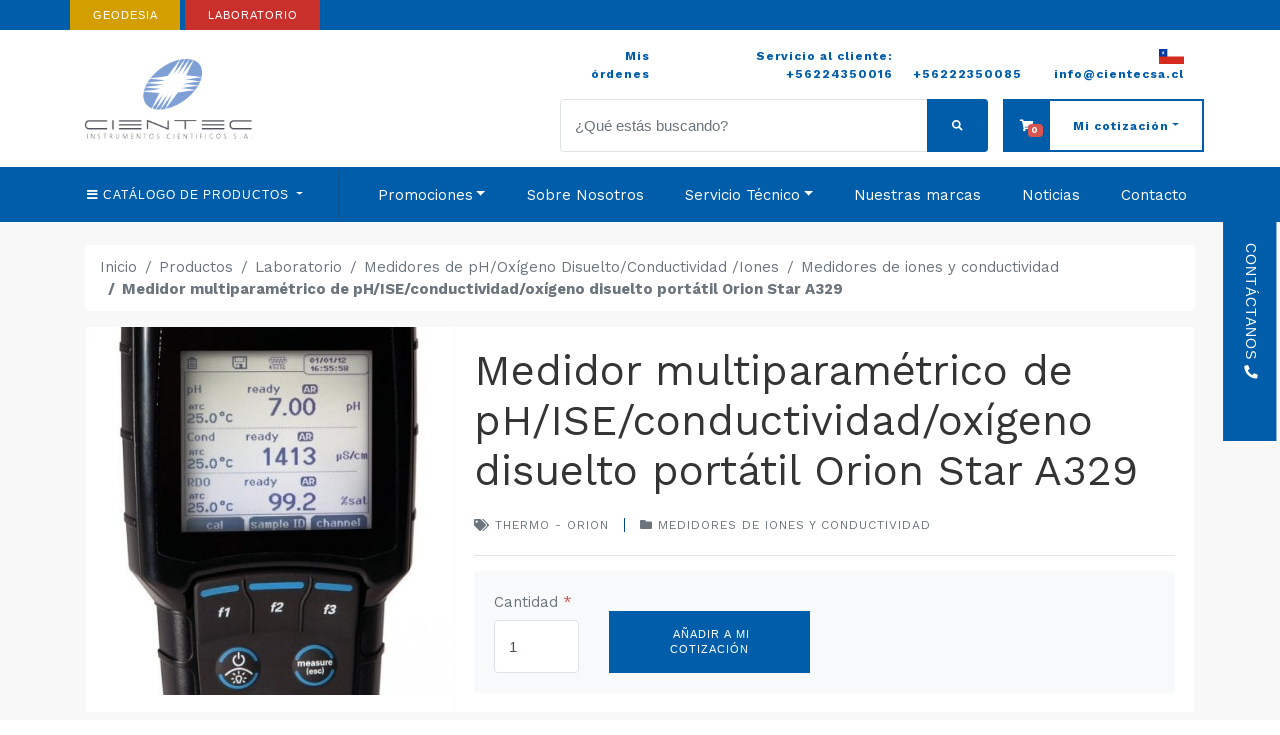

--- FILE ---
content_type: text/html; charset=UTF-8
request_url: https://cientecinstrumentos.cl/comparar/producto/medidor-multiparametrico-de-ph-ise-conductividad-oxigeno-disuelto-portatil-orion-star-a329/
body_size: 16036
content:
<!DOCTYPE html>
<html lang="es">
<head>
	<meta charset="UTF-8">
	<meta name="viewport" content="width=device-width, initial-scale=1, shrink-to-fit=no">
	<link rel="profile" href="https://gmpg.org/xfn/11">
	
	<!-- This site is optimized with the Yoast SEO plugin v14.2 - https://yoast.com/wordpress/plugins/seo/ -->
	<title>Conductímetro Portátil Orion Star A320 | Cientec</title>
	<meta name="description" content="El conductímetro Orion Star A320, con amplia gama de aplicaciones de campo y pruebas de temperatura, oxígeno, conductividad, concentración de iones y pH." />
	<meta name="robots" content="index, follow" />
	<meta name="googlebot" content="index, follow, max-snippet:-1, max-image-preview:large, max-video-preview:-1" />
	<meta name="bingbot" content="index, follow, max-snippet:-1, max-image-preview:large, max-video-preview:-1" />
	<link rel="canonical" href="https://cientecinstrumentos.cl/comparar/producto/medidor-multiparametrico-de-ph-ise-conductividad-oxigeno-disuelto-portatil-orion-star-a329/" />
	<meta property="og:locale" content="es_ES" />
	<meta property="og:type" content="article" />
	<meta property="og:title" content="Conductímetro Portátil Orion Star A320 | Cientec" />
	<meta property="og:description" content="El conductímetro Orion Star A320, con amplia gama de aplicaciones de campo y pruebas de temperatura, oxígeno, conductividad, concentración de iones y pH." />
	<meta property="og:url" content="https://cientecinstrumentos.cl/comparar/producto/medidor-multiparametrico-de-ph-ise-conductividad-oxigeno-disuelto-portatil-orion-star-a329/" />
	<meta property="og:site_name" content="Cientec" />
	<meta property="article:modified_time" content="2021-03-21T21:46:26+00:00" />
	<meta property="og:image" content="https://cientecinstrumentos.cl/wp-content/uploads/2020/04/STARA3290-250px.jpg-650.jpg" />
	<meta property="og:image:width" content="650" />
	<meta property="og:image:height" content="1253" />
	<meta name="twitter:card" content="summary_large_image" />
	<script type="application/ld+json" class="yoast-schema-graph">{"@context":"https://schema.org","@graph":[{"@type":"Organization","@id":"https://cientecinstrumentos.cl/#organization","name":"Cientec S.A.","url":"https://cientecinstrumentos.cl/","sameAs":["https://www.linkedin.com/company/cientecsa/","https://youtube.com/channel/UCXDXUpoHuMYkoTtZ9y0XHpw/"],"logo":{"@type":"ImageObject","@id":"https://cientecinstrumentos.cl/#logo","inLanguage":"es","url":"https://cientecinstrumentos.cl/wp-content/uploads/2020/03/logo-header.png","width":244,"height":117,"caption":"Cientec S.A."},"image":{"@id":"https://cientecinstrumentos.cl/#logo"}},{"@type":"WebSite","@id":"https://cientecinstrumentos.cl/#website","url":"https://cientecinstrumentos.cl/","name":"Cientec","description":"Instrumentos Cient\u00edficos","publisher":{"@id":"https://cientecinstrumentos.cl/#organization"},"potentialAction":[{"@type":"SearchAction","target":"https://cientecinstrumentos.cl/?s={search_term_string}","query-input":"required name=search_term_string"}],"inLanguage":"es"},{"@type":"ImageObject","@id":"https://cientecinstrumentos.cl/comparar/producto/medidor-multiparametrico-de-ph-ise-conductividad-oxigeno-disuelto-portatil-orion-star-a329/#primaryimage","inLanguage":"es","url":"https://cientecinstrumentos.cl/wp-content/uploads/2020/04/STARA3290-250px.jpg-650.jpg","width":650,"height":1253},{"@type":"WebPage","@id":"https://cientecinstrumentos.cl/comparar/producto/medidor-multiparametrico-de-ph-ise-conductividad-oxigeno-disuelto-portatil-orion-star-a329/#webpage","url":"https://cientecinstrumentos.cl/comparar/producto/medidor-multiparametrico-de-ph-ise-conductividad-oxigeno-disuelto-portatil-orion-star-a329/","name":"Conduct\u00edmetro Port\u00e1til Orion Star A320 | Cientec","isPartOf":{"@id":"https://cientecinstrumentos.cl/#website"},"primaryImageOfPage":{"@id":"https://cientecinstrumentos.cl/comparar/producto/medidor-multiparametrico-de-ph-ise-conductividad-oxigeno-disuelto-portatil-orion-star-a329/#primaryimage"},"datePublished":"2020-04-09T20:50:17+00:00","dateModified":"2021-03-21T21:46:26+00:00","description":"El conduct\u00edmetro Orion Star A320, con amplia gama de aplicaciones de campo y pruebas de temperatura, ox\u00edgeno, conductividad, concentraci\u00f3n de iones y pH.","breadcrumb":{"@id":"https://cientecinstrumentos.cl/comparar/producto/medidor-multiparametrico-de-ph-ise-conductividad-oxigeno-disuelto-portatil-orion-star-a329/#breadcrumb"},"inLanguage":"es","potentialAction":[{"@type":"ReadAction","target":["https://cientecinstrumentos.cl/comparar/producto/medidor-multiparametrico-de-ph-ise-conductividad-oxigeno-disuelto-portatil-orion-star-a329/"]}]},{"@type":"BreadcrumbList","@id":"https://cientecinstrumentos.cl/comparar/producto/medidor-multiparametrico-de-ph-ise-conductividad-oxigeno-disuelto-portatil-orion-star-a329/#breadcrumb","itemListElement":[{"@type":"ListItem","position":1,"item":{"@type":"WebPage","@id":"https://cientecinstrumentos.cl/","url":"https://cientecinstrumentos.cl/","name":"Inicio"}},{"@type":"ListItem","position":2,"item":{"@type":"WebPage","@id":"https://cientecinstrumentos.cl/comparar/producto/","url":"https://cientecinstrumentos.cl/comparar/producto/","name":"Productos"}},{"@type":"ListItem","position":3,"item":{"@type":"WebPage","@id":"https://cientecinstrumentos.cl/productos/categoria/laboratorio/","url":"https://cientecinstrumentos.cl/productos/categoria/laboratorio/","name":"Laboratorio"}},{"@type":"ListItem","position":4,"item":{"@type":"WebPage","@id":"https://cientecinstrumentos.cl/productos/categoria/medidores-de-ph-oxigeno-disuelto-conductividad-iones/","url":"https://cientecinstrumentos.cl/productos/categoria/medidores-de-ph-oxigeno-disuelto-conductividad-iones/","name":"Medidores de pH/Ox\u00edgeno Disuelto/Conductividad /Iones"}},{"@type":"ListItem","position":5,"item":{"@type":"WebPage","@id":"https://cientecinstrumentos.cl/productos/categoria/medidores-iones-y-conductividad/","url":"https://cientecinstrumentos.cl/productos/categoria/medidores-iones-y-conductividad/","name":"Medidores de iones y conductividad"}},{"@type":"ListItem","position":6,"item":{"@type":"WebPage","@id":"https://cientecinstrumentos.cl/comparar/producto/medidor-multiparametrico-de-ph-ise-conductividad-oxigeno-disuelto-portatil-orion-star-a329/","url":"https://cientecinstrumentos.cl/comparar/producto/medidor-multiparametrico-de-ph-ise-conductividad-oxigeno-disuelto-portatil-orion-star-a329/","name":"Medidor multiparam\u00e9trico de pH/ISE/conductividad/ox\u00edgeno disuelto port\u00e1til Orion Star A329"}}]}]}</script>
	<!-- / Yoast SEO plugin. -->


<link rel='dns-prefetch' href='//cientecinstrumentos.cl' />
<link rel='dns-prefetch' href='//platform-api.sharethis.com' />
<link rel='dns-prefetch' href='//www.googletagmanager.com' />
<link rel='dns-prefetch' href='//fonts.googleapis.com' />
<link rel='dns-prefetch' href='//s.w.org' />
<link rel="alternate" type="application/rss+xml" title="Cientec &raquo; Comentario Medidor multiparamétrico de pH/ISE/conductividad/oxígeno disuelto portátil Orion Star A329 del feed" href="https://cientecinstrumentos.cl/comparar/producto/medidor-multiparametrico-de-ph-ise-conductividad-oxigeno-disuelto-portatil-orion-star-a329/feed/" />
		<script type="text/javascript">
			window._wpemojiSettings = {"baseUrl":"https:\/\/s.w.org\/images\/core\/emoji\/12.0.0-1\/72x72\/","ext":".png","svgUrl":"https:\/\/s.w.org\/images\/core\/emoji\/12.0.0-1\/svg\/","svgExt":".svg","source":{"concatemoji":"https:\/\/cientecinstrumentos.cl\/wp-includes\/js\/wp-emoji-release.min.js?ver=5.4.18"}};
			/*! This file is auto-generated */
			!function(e,a,t){var n,r,o,i=a.createElement("canvas"),p=i.getContext&&i.getContext("2d");function s(e,t){var a=String.fromCharCode;p.clearRect(0,0,i.width,i.height),p.fillText(a.apply(this,e),0,0);e=i.toDataURL();return p.clearRect(0,0,i.width,i.height),p.fillText(a.apply(this,t),0,0),e===i.toDataURL()}function c(e){var t=a.createElement("script");t.src=e,t.defer=t.type="text/javascript",a.getElementsByTagName("head")[0].appendChild(t)}for(o=Array("flag","emoji"),t.supports={everything:!0,everythingExceptFlag:!0},r=0;r<o.length;r++)t.supports[o[r]]=function(e){if(!p||!p.fillText)return!1;switch(p.textBaseline="top",p.font="600 32px Arial",e){case"flag":return s([127987,65039,8205,9895,65039],[127987,65039,8203,9895,65039])?!1:!s([55356,56826,55356,56819],[55356,56826,8203,55356,56819])&&!s([55356,57332,56128,56423,56128,56418,56128,56421,56128,56430,56128,56423,56128,56447],[55356,57332,8203,56128,56423,8203,56128,56418,8203,56128,56421,8203,56128,56430,8203,56128,56423,8203,56128,56447]);case"emoji":return!s([55357,56424,55356,57342,8205,55358,56605,8205,55357,56424,55356,57340],[55357,56424,55356,57342,8203,55358,56605,8203,55357,56424,55356,57340])}return!1}(o[r]),t.supports.everything=t.supports.everything&&t.supports[o[r]],"flag"!==o[r]&&(t.supports.everythingExceptFlag=t.supports.everythingExceptFlag&&t.supports[o[r]]);t.supports.everythingExceptFlag=t.supports.everythingExceptFlag&&!t.supports.flag,t.DOMReady=!1,t.readyCallback=function(){t.DOMReady=!0},t.supports.everything||(n=function(){t.readyCallback()},a.addEventListener?(a.addEventListener("DOMContentLoaded",n,!1),e.addEventListener("load",n,!1)):(e.attachEvent("onload",n),a.attachEvent("onreadystatechange",function(){"complete"===a.readyState&&t.readyCallback()})),(n=t.source||{}).concatemoji?c(n.concatemoji):n.wpemoji&&n.twemoji&&(c(n.twemoji),c(n.wpemoji)))}(window,document,window._wpemojiSettings);
		</script>
		<style type="text/css">
img.wp-smiley,
img.emoji {
	display: inline !important;
	border: none !important;
	box-shadow: none !important;
	height: 1em !important;
	width: 1em !important;
	margin: 0 .07em !important;
	vertical-align: -0.1em !important;
	background: none !important;
	padding: 0 !important;
}
</style>
	<link rel='stylesheet' id='colorbox-theme4-css'  href='https://cientecinstrumentos.cl/wp-content/plugins/jquery-colorbox/themes/theme4/colorbox.css?ver=4.6.2' type='text/css' media='screen' />
<link rel='stylesheet' id='sgr_main-css'  href='https://cientecinstrumentos.cl/wp-content/plugins/simple-google-recaptcha/sgr.css?ver=1648577405' type='text/css' media='all' />
<link rel='stylesheet' id='wphb-critical-css-css'  href='https://cientecinstrumentos.cl/wp-content/plugins/wp-hummingbird/admin/assets/css/critical.css?ver=2.4.1' type='text/css' media='all' />
<link rel='stylesheet' id='wp-block-library-css'  href='https://cientecinstrumentos.cl/wp-includes/css/dist/block-library/style.min.css?ver=5.4.18' type='text/css' media='all' />
<link rel='stylesheet' id='cliengo-css'  href='https://cientecinstrumentos.cl/wp-content/plugins/cliengo/public/css/cliengo-public.css?ver=2.0.2' type='text/css' media='all' />
<link rel='stylesheet' id='contact-form-7-css'  href='https://cientecinstrumentos.cl/wp-content/plugins/contact-form-7/includes/css/styles.css?ver=5.1.9' type='text/css' media='all' />
<link rel='stylesheet' id='share-this-share-buttons-sticky-css'  href='https://cientecinstrumentos.cl/wp-content/plugins/sharethis-share-buttons/css/mu-style.css?ver=1648577397' type='text/css' media='all' />
<link rel='stylesheet' id='fontawesome-css'  href='https://cientecinstrumentos.cl/wp-content/themes/cientec/assets/fonts/fontawesome/css/all.min.css?ver=5.4.18' type='text/css' media='all' />
<link rel='stylesheet' id='bootstrap-ecommerce-css'  href='https://cientecinstrumentos.cl/wp-content/themes/cientec/assets/css/ui.css?ver=5.4.18' type='text/css' media='all' />
<link rel='stylesheet' id='bootstrap-css'  href='https://cientecinstrumentos.cl/wp-content/themes/cientec/assets/css/bootstrap.min.css?ver=5.4.18' type='text/css' media='all' />
<link rel='stylesheet' id='flickity-css'  href='https://cientecinstrumentos.cl/wp-content/themes/cientec/assets/css/flickity.min.css?ver=2.2.1' type='text/css' media='all' />
<link rel='stylesheet' id='google-fonts-css'  href='https://fonts.googleapis.com/css2?family=Work+Sans%3Awght%40300%3B400%3B600%3B700&#038;display=swap&#038;ver=2.2.2' type='text/css' media='all' />
<link rel='stylesheet' id='custom-css'  href='https://cientecinstrumentos.cl/wp-content/themes/cientec/assets/css/custom.css?ver=1' type='text/css' media='all' />
<script type='text/javascript' src='https://cientecinstrumentos.cl/wp-includes/js/jquery/jquery.js?ver=1.12.4-wp'></script>
<script type='text/javascript' src='https://cientecinstrumentos.cl/wp-includes/js/jquery/jquery-migrate.min.js?ver=1.4.1'></script>
<script type='text/javascript'>
/* <![CDATA[ */
var sgr_main = {"sgr_site_key":"6LftQcMZAAAAAFNnRk-dLMVCUKwUzuUM3e4s5pwJ"};
/* ]]> */
</script>
<script type='text/javascript' src='https://cientecinstrumentos.cl/wp-content/plugins/simple-google-recaptcha/sgr.js?ver=1648577405'></script>
<script type='text/javascript' src='https://cientecinstrumentos.cl/wp-content/plugins/cliengo/public/js/cliengo-public.js?ver=2.0.2'></script>
<script type='text/javascript' src='//platform-api.sharethis.com/js/sharethis.js?ver=1.5.7#property=5ecc7750e653cf001211ccd1&#038;product=sticky-buttons'></script>

<!-- Fragmento de código de Google Analytics añadido por Site Kit -->
<script type='text/javascript' src='https://www.googletagmanager.com/gtag/js?id=UA-164057431-1' async></script>
<script type='text/javascript'>
window.dataLayer = window.dataLayer || [];function gtag(){dataLayer.push(arguments);}
gtag('set', 'linker', {"domains":["cientecinstrumentos.cl"]} );
gtag("js", new Date());
gtag("set", "developer_id.dZTNiMT", true);
gtag("config", "UA-164057431-1", {"anonymize_ip":true});
</script>

<!-- Final del fragmento de código de Google Analytics añadido por Site Kit -->
<link rel='https://api.w.org/' href='https://cientecinstrumentos.cl/wp-json/' />
<link rel="EditURI" type="application/rsd+xml" title="RSD" href="https://cientecinstrumentos.cl/xmlrpc.php?rsd" />
<link rel="wlwmanifest" type="application/wlwmanifest+xml" href="https://cientecinstrumentos.cl/wp-includes/wlwmanifest.xml" /> 
<meta name="generator" content="WordPress 5.4.18" />
<link rel='shortlink' href='https://cientecinstrumentos.cl/?p=1031' />
<link rel="alternate" type="application/json+oembed" href="https://cientecinstrumentos.cl/wp-json/oembed/1.0/embed?url=https%3A%2F%2Fcientecinstrumentos.cl%2Fcomparar%2Fproducto%2Fmedidor-multiparametrico-de-ph-ise-conductividad-oxigeno-disuelto-portatil-orion-star-a329%2F" />
<link rel="alternate" type="text/xml+oembed" href="https://cientecinstrumentos.cl/wp-json/oembed/1.0/embed?url=https%3A%2F%2Fcientecinstrumentos.cl%2Fcomparar%2Fproducto%2Fmedidor-multiparametrico-de-ph-ise-conductividad-oxigeno-disuelto-portatil-orion-star-a329%2F&#038;format=xml" />
<meta name="generator" content="Site Kit by Google 1.71.0" />		<script>
			document.documentElement.className = document.documentElement.className.replace( 'no-js', 'js' );
		</script>
				<style>
			.no-js img.lazyload { display: none; }
			figure.wp-block-image img.lazyloading { min-width: 150px; }
							.lazyload, .lazyloading { opacity: 0; }
				.lazyloaded {
					opacity: 1;
					transition: opacity 400ms;
					transition-delay: 0ms;
				}
					</style>
		<meta name="mobile-web-app-capable" content="yes">
<meta name="apple-mobile-web-app-capable" content="yes">
<meta name="apple-mobile-web-app-title" content="Cientec - Instrumentos Científicos">
<link rel="icon" href="https://cientecinstrumentos.cl/wp-content/uploads/2020/01/favicon.png" sizes="32x32" />
<link rel="icon" href="https://cientecinstrumentos.cl/wp-content/uploads/2020/01/favicon.png" sizes="192x192" />
<link rel="apple-touch-icon" href="https://cientecinstrumentos.cl/wp-content/uploads/2020/01/favicon.png" />
<meta name="msapplication-TileImage" content="https://cientecinstrumentos.cl/wp-content/uploads/2020/01/favicon.png" />
</head>
<body data-rsssl=1 class="product-template-default single single-product postid-1031">

<header id="main" class="">
	<div id="contacto-lateral">
	    <a class="btn rounded-0  d-none d-sm-block   btn-primary" href="https://cientecinstrumentos.cl/contacto"><span class="favicon-text-top white">Contáctanos <i class="fas fa-phone"></i></span></a>
	</div>
	<nav id="top-nav" class="navbar navbar-expand bg-primary navbar-dark py-0">
		<div class="container">
			<div class="row w-100">
				<div class="col-md-6">
										<a class="btn border-0 active btn-warning text-white  py-2 px-4" href="https://cientecinstrumentos.cl/productos/categoria/geodesia/">GEODESIA</a>
					<a class="btn border-0 active btn-danger text-white  py-2 px-4 text-uppercase" href="https://cientecinstrumentos.cl/productos/categoria/laboratorio/">laboratorio</a>

				</div>
					<div class="col-md-6 d-md-block d-none">
				<div class="ml-auto col-8 px-0 justify-content-end d-lg-flex d-none d-flex h-100">
				<div class="social-feed d-none d-xl-flex my-auto ">
										<a class="text-white lead d-block ml-3" href="" title="" target="_blank"><i class=""></i></a>
       									<a class="text-white lead d-block ml-3" href="" title="" target="_blank"><i class=""></i></a>
       									<a class="text-white lead d-block ml-3" href="" title="" target="_blank"><i class=""></i></a>
       								</div>
				</div>
			</div>

		</div>
	</nav>
	<nav id="main-nav" class="py-3">
		<div class="container">
			<div class="row align-items-center">
				<div class="col-3 d-lg-none">
					    <button class="mr-2 d-lg-none d-block btn btn-outline-dark p-0" type="button" data-toggle="collapse" data-target="#navbarTop" aria-controls="navbarTop" aria-expanded="false" aria-label="Toggle navigation">
					     	<span class="icon-xs navbar-toggler rounded-circle px-0 fa fa-bars widget-header border-0"></span>
					    </button>
				</div>
				<div class="col-lg-4 col-6 text-lg-left text-center">
					<a class="navbar-brand" href="https://cientecinstrumentos.cl" title="Cientec">
						<img   alt="Cientec" title="Cientec" data-src="https://cientecinstrumentos.cl/wp-content/uploads/2020/03/logo-header.png" class="logo mr-2 lazyload" src="[data-uri]"><noscript><img class="logo mr-2" src="https://cientecinstrumentos.cl/wp-content/uploads/2020/03/logo-header.png" alt="Cientec" title="Cientec"></noscript>
					</a>
				</div>

				<div class="col-xl-7 col-lg-8 col-3 offset-xl-1 text-right small font-weight-bold text-dark">
					<ul class="list-group list-group-horizontal sub-menu align-items-end justify-content-end w-100 mb-3 d-lg-flex d-none">
													<li class="list-group-item">
								<div class="my-auto">
									<a href="https://cientecinstrumentos.cl/order/" class="my-auto">
										<span class="d-lg-inline d-none"></span>
																				Mis órdenes									</a>
								</div>
							</li>
													<li class="list-group-item">
								<div class="my-auto">
									<a href="tel:+56224350016" class="my-auto">
										<span class="d-lg-inline d-none">Servicio al cliente: </span>
																				+56224350016									</a>
								</div>
							</li>
													<li class="list-group-item">
								<div class="my-auto">
									<a href="tel:+56222350085" class="my-auto">
										<span class="d-lg-inline d-none"></span>
																				+56222350085									</a>
								</div>
							</li>
													<li class="list-group-item">
								<div class="my-auto">
									<a href="/cdn-cgi/l/email-protection#462f28202906252f2328322325352768252a" class="my-auto">
										<span class="d-lg-inline d-none"></span>
																					<img  width="25px" height="15px"  data-src="https://cientecinstrumentos.cl/wp-content/uploads/2020/02/800px-Flag_of_Chile.svg_.png" class="d-none d-xl-inline lazyload" src="[data-uri]"><noscript><img  width="25px" height="15px"  data-src="https://cientecinstrumentos.cl/wp-content/uploads/2020/02/800px-Flag_of_Chile.svg_.png" class="d-none d-xl-inline lazyload" src="[data-uri]"><noscript><img src="https://cientecinstrumentos.cl/wp-content/uploads/2020/02/800px-Flag_of_Chile.svg_.png" width="25px" height="15px" class="d-none d-xl-inline"></noscript></noscript>
																				<span class="__cf_email__" data-cfemail="8ee7e0e8e1ceede7ebe0faebedfdefa0ede2">[email&#160;protected]</span>									</a>
								</div>
							</li>
											</ul>	
					<div class="row">
						<div class="col-xl-8 col-lg-7 d-lg-block d-none pr-0">
							<form method="get" id="searchform" class="" action="https://cientecinstrumentos.cl/" role="search">
	<div class="input-group border-0 w-100">
		<input class="field form-control w-50 rounded-lg-0 rounded-left" id="s" name="s" type="text" placeholder="¿Qué estás buscando?"  value="">
	    <div class="input-group-append">
	      <button class="btn btn-primary px-4 rounded-right" type="submit">
	        <i class="fa fa-search"></i> 
	      </button>
	    </div>
    </div>
</form>

						</div>
						<div class="col-xl-4 col-lg-5">
							<a type="button" data-toggle="dropdown" class="btn-cotizacion" aria-haspopup="true" aria-expanded="false">
								<span class="h-100 bg-primary py-3 d-flex">
									<i class="fas fa-shopping-cart my-auto px-3 text-white"></i>
									<span class="cart-count badge badge-danger mt-2 ml-4 position-absolute">0</span>
								</span>
								<span class="px-4 w-100 text-center dropdown-toggle d-lg-block d-none">Mi cotización</span>
							</a>
							<div class="dropdown-menu p-0 dropdown-menu-right" style="width: 280px;">
								<div class="items cart-items">
	</div>
<div class="go-to-cart-btn btn-container p-2 d-none">
	<a href="https://cientecinstrumentos.cl/checkout/" class="btn btn-outline-primary btn-block"> Solicitar cotización </a>
</div>
<div class="alert-container alert-cart p-2 ">
	<div class="alert alert-warning m-0 text-center">No tienes productos en el carrito</div>
</div>							</div> 							
						</div>
					</div>
				</div>
			</div>
		</div>
	</nav>

	<nav class="navbar navbar-expand-lg navbar-dark bg-primary py-0">
	    <div class="collapse navbar-collapse justify-content-end" id="navbarTop">
	    	<div class="container">
		    	<div class="row align-items-center">
		    		<div class="col-xl-3 col-lg-2">

						<button type="button" class="btn-catalog text-uppercase btn text-white btn-block dropdown-toggle px-0 text-left" data-toggle="dropdown">
							<i class="fa fa-bars"></i> <span class="d-none d-xl-inline">Catálogo de</span> productos
						</button>

						<div class="dropdown-menu p-0 m-0">
							<div class="card">
								<div class="card-body p-2 filter-content">
									<div class="row filter-container filter-container-header-cats">
																					<div class="col-6">
												<a class="dropdown-item small text-uppercase font-weight-bold text-center text-white bg-info" href="https://cientecinstrumentos.cl/productos/categoria/geodesia/">Geodesia</a>
												<div class="row">
																												<div class="col-lg-6">
																<a class="dropdown-item small" href="https://cientecinstrumentos.cl/productos/categoria/distos/">Distos</a>
															</div>
																														<div class="col-lg-6">
																<a class="dropdown-item small" href="https://cientecinstrumentos.cl/productos/categoria/estacion-total/">Estación Total</a>
															</div>
																														<div class="col-lg-6">
																<a class="dropdown-item small" href="https://cientecinstrumentos.cl/productos/categoria/receptores/">Receptores</a>
															</div>
																														<div class="col-lg-6">
																<a class="dropdown-item small" href="https://cientecinstrumentos.cl/productos/categoria/accesorios/">Accesorios</a>
															</div>
																														<div class="col-lg-6">
																<a class="dropdown-item small" href="https://cientecinstrumentos.cl/productos/categoria/tripodes/">Tripodes</a>
															</div>
																														<div class="col-lg-6">
																<a class="dropdown-item small" href="https://cientecinstrumentos.cl/productos/categoria/bases-nivelantes/">Bases nivelantes</a>
															</div>
																														<div class="col-lg-6">
																<a class="dropdown-item small" href="https://cientecinstrumentos.cl/productos/categoria/niveles-digitales/">Niveles Digitales</a>
															</div>
																														<div class="col-lg-6">
																<a class="dropdown-item small" href="https://cientecinstrumentos.cl/productos/categoria/soportes/">Soportes</a>
															</div>
																														<div class="col-lg-6">
																<a class="dropdown-item small" href="https://cientecinstrumentos.cl/productos/categoria/prismas/">Prismas</a>
															</div>
																														<div class="col-lg-6">
																<a class="dropdown-item small" href="https://cientecinstrumentos.cl/productos/categoria/miniprismas/">MiniPrismas</a>
															</div>
																														<div class="col-lg-6">
																<a class="dropdown-item small" href="https://cientecinstrumentos.cl/productos/categoria/estuches/">Estuches</a>
															</div>
																														<div class="col-lg-6">
																<a class="dropdown-item small" href="https://cientecinstrumentos.cl/productos/categoria/bastones-para-prismas/">bastones para prismas</a>
															</div>
																														<div class="col-lg-6">
																<a class="dropdown-item small" href="https://cientecinstrumentos.cl/productos/categoria/bastones-gnss/">bastones GNSS</a>
															</div>
																														<div class="col-lg-6">
																<a class="dropdown-item small" href="https://cientecinstrumentos.cl/productos/categoria/software/">Software</a>
															</div>
																														<div class="col-lg-6">
																<a class="dropdown-item small" href="https://cientecinstrumentos.cl/productos/categoria/estacion-total-robotizada/">Estación Total robotizada</a>
															</div>
																														<div class="col-lg-6">
																<a class="dropdown-item small" href="https://cientecinstrumentos.cl/productos/categoria/controladoras/">Controladoras</a>
															</div>
																														<div class="col-lg-6">
																<a class="dropdown-item small" href="https://cientecinstrumentos.cl/productos/categoria/sistemas/">Sistemas</a>
															</div>
																														<div class="col-lg-6">
																<a class="dropdown-item small" href="https://cientecinstrumentos.cl/productos/categoria/antenas-gps/">Antenas GPS</a>
															</div>
																														<div class="col-lg-6">
																<a class="dropdown-item small" href="https://cientecinstrumentos.cl/productos/categoria/antena-gnss/">Antenas GNSS</a>
															</div>
																														<div class="col-lg-6">
																<a class="dropdown-item small" href="https://cientecinstrumentos.cl/productos/categoria/escaneres/">Escaneres</a>
															</div>
																														<div class="col-lg-6">
																<a class="dropdown-item small" href="https://cientecinstrumentos.cl/productos/categoria/localizadores/">Localizadores</a>
															</div>
																														<div class="col-lg-6">
																<a class="dropdown-item small" href="https://cientecinstrumentos.cl/productos/categoria/accesorios-leica-digisystem/">Accesorios Leica Digisystem</a>
															</div>
																														<div class="col-lg-6">
																<a class="dropdown-item small" href="https://cientecinstrumentos.cl/productos/categoria/niveles-automaticos/">Niveles Automaticos</a>
															</div>
																														<div class="col-lg-6">
																<a class="dropdown-item small" href="https://cientecinstrumentos.cl/productos/categoria/brujulas/">Brujulas</a>
															</div>
																														<div class="col-lg-6">
																<a class="dropdown-item small" href="https://cientecinstrumentos.cl/productos/categoria/miras/">Miras</a>
															</div>
																														<div class="col-lg-6">
																<a class="dropdown-item small" href="https://cientecinstrumentos.cl/productos/categoria/nivel-de-burbuja/">Nivel de burbuja</a>
															</div>
																														<div class="col-lg-6">
																<a class="dropdown-item small" href="https://cientecinstrumentos.cl/productos/categoria/planimetros/">Planimetros</a>
															</div>
																														<div class="col-lg-6">
																<a class="dropdown-item small" href="https://cientecinstrumentos.cl/productos/categoria/curvimetro/">Curvimetro</a>
															</div>
																														<div class="col-lg-6">
																<a class="dropdown-item small" href="https://cientecinstrumentos.cl/productos/categoria/forcipulas/">Forcipulas</a>
															</div>
																														<div class="col-lg-6">
																<a class="dropdown-item small" href="https://cientecinstrumentos.cl/productos/categoria/termometro/">Termometro</a>
															</div>
																											</div>
											</div>
																						<div class="col-6">
												<a class="dropdown-item small text-uppercase font-weight-bold text-center text-white bg-info" href="https://cientecinstrumentos.cl/productos/categoria/laboratorio/">Laboratorio</a>
												<div class="row">
																												<div class="col-lg-6">
																<a class="dropdown-item small" href="https://cientecinstrumentos.cl/productos/categoria/afm-y-afm-raman/">AFM y AFM-Raman</a>
															</div>
																														<div class="col-lg-6">
																<a class="dropdown-item small" href="https://cientecinstrumentos.cl/productos/categoria/agitadores/">Agitadores</a>
															</div>
																														<div class="col-lg-6">
																<a class="dropdown-item small" href="https://cientecinstrumentos.cl/productos/categoria/analisis-de-agua-toc/">Análisis de agua / TOC</a>
															</div>
																														<div class="col-lg-6">
																<a class="dropdown-item small" href="https://cientecinstrumentos.cl/productos/categoria/analisis-elemental-inorganico/">Análisis Elemental Inorgánico</a>
															</div>
																														<div class="col-lg-6">
																<a class="dropdown-item small" href="https://cientecinstrumentos.cl/productos/categoria/analisis-elemental-organico/">Análisis Elemental Orgánico</a>
															</div>
																														<div class="col-lg-6">
																<a class="dropdown-item small" href="https://cientecinstrumentos.cl/productos/categoria/analisis-isotopos-estables/">Análisis Isotopos Estables</a>
															</div>
																														<div class="col-lg-6">
																<a class="dropdown-item small" href="https://cientecinstrumentos.cl/productos/categoria/analizadores-de-fluorescencia-de-rayos-x-xrf/">Analizadores de fluorescencia de rayos X [XRF]</a>
															</div>
																														<div class="col-lg-6">
																<a class="dropdown-item small" href="https://cientecinstrumentos.cl/productos/categoria/analizadores-de-azufre-en-aceite/">Analizadores de Azufre en Aceite</a>
															</div>
																														<div class="col-lg-6">
																<a class="dropdown-item small" href="https://cientecinstrumentos.cl/productos/categoria/analizadores-de-humedad/">Analizadores de humedad</a>
															</div>
																														<div class="col-lg-6">
																<a class="dropdown-item small" href="https://cientecinstrumentos.cl/productos/categoria/balanzas-de-laboratorio/">Balanzas de Laboratorio</a>
															</div>
																														<div class="col-lg-6">
																<a class="dropdown-item small" href="https://cientecinstrumentos.cl/productos/categoria/balanzas-industriales/">Balanzas Industriales</a>
															</div>
																														<div class="col-lg-6">
																<a class="dropdown-item small" href="https://cientecinstrumentos.cl/productos/categoria/banos-de-laboratorio/">Baños de Laboratorio</a>
															</div>
																														<div class="col-lg-6">
																<a class="dropdown-item small" href="https://cientecinstrumentos.cl/productos/categoria/biorreactores/">Biorreactores</a>
															</div>
																														<div class="col-lg-6">
																<a class="dropdown-item small" href="https://cientecinstrumentos.cl/productos/categoria/camaras-climaticas/">Camaras Climáticas</a>
															</div>
																														<div class="col-lg-6">
																<a class="dropdown-item small" href="https://cientecinstrumentos.cl/productos/categoria/cabina-de-seguridad/">Cabina de Bioseguridad</a>
															</div>
																														<div class="col-lg-6">
																<a class="dropdown-item small" href="https://cientecinstrumentos.cl/productos/categoria/centrifugas-para-laboratorio/">Centrifugas para Laboratorio</a>
															</div>
																														<div class="col-lg-6">
																<a class="dropdown-item small" href="https://cientecinstrumentos.cl/productos/categoria/cromatografia-preparativa/">Cromatografia Preparativa</a>
															</div>
																														<div class="col-lg-6">
																<a class="dropdown-item small" href="https://cientecinstrumentos.cl/productos/categoria/equipos-generales-de-laboratorio/">Equipos generales de Laboratorio</a>
															</div>
																														<div class="col-lg-6">
																<a class="dropdown-item small" href="https://cientecinstrumentos.cl/productos/categoria/equipos-para-ensayo-de-materiales/">Equipos para Ensayo de Materiales</a>
															</div>
																														<div class="col-lg-6">
																<a class="dropdown-item small" href="https://cientecinstrumentos.cl/productos/categoria/equipos-forenses/">Equipos Forenses</a>
															</div>
																														<div class="col-lg-6">
																<a class="dropdown-item small" href="https://cientecinstrumentos.cl/productos/categoria/espectroscopia-nir-analisis-proximal/">Espectroscopía NIR / Análisis Proximal</a>
															</div>
																														<div class="col-lg-6">
																<a class="dropdown-item small" href="https://cientecinstrumentos.cl/productos/categoria/estufas-de-secado/">Estufas de secado</a>
															</div>
																														<div class="col-lg-6">
																<a class="dropdown-item small" href="https://cientecinstrumentos.cl/productos/categoria/espectroscopia-de-fluorescencia/">Espectroscopía de Fluorescencia</a>
															</div>
																														<div class="col-lg-6">
																<a class="dropdown-item small" href="https://cientecinstrumentos.cl/productos/categoria/espectrometros-icp-oes/">Espectrómetros ICP-OES</a>
															</div>
																														<div class="col-lg-6">
																<a class="dropdown-item small" href="https://cientecinstrumentos.cl/productos/categoria/espectroscopia-raman/">Espectroscopía Raman</a>
															</div>
																														<div class="col-lg-6">
																<a class="dropdown-item small" href="https://cientecinstrumentos.cl/productos/categoria/evaporador-rotativo/">Evaporador Rotativo / Rotavapor</a>
															</div>
																														<div class="col-lg-6">
																<a class="dropdown-item small" href="https://cientecinstrumentos.cl/productos/categoria/evaporador-rotativo-industrial/">Evaporador Rotativo Industrial</a>
															</div>
																														<div class="col-lg-6">
																<a class="dropdown-item small" href="https://cientecinstrumentos.cl/productos/categoria/evaporacion-paralela/">Evaporación Paralela</a>
															</div>
																														<div class="col-lg-6">
																<a class="dropdown-item small" href="https://cientecinstrumentos.cl/productos/categoria/freezers-ultra-freezers/">Freezers / Ultra-Freezers</a>
															</div>
																														<div class="col-lg-6">
																<a class="dropdown-item small" href="https://cientecinstrumentos.cl/productos/categoria/homogeneizadores/">Homogeneizadores</a>
															</div>
																														<div class="col-lg-6">
																<a class="dropdown-item small" href="https://cientecinstrumentos.cl/productos/categoria/incubadores/">Incubadores</a>
															</div>
																														<div class="col-lg-6">
																<a class="dropdown-item small" href="https://cientecinstrumentos.cl/productos/categoria/liofilizadores/">Liofilizadores</a>
															</div>
																														<div class="col-lg-6">
																<a class="dropdown-item small" href="https://cientecinstrumentos.cl/productos/categoria/medidores-de-ph-oxigeno-disuelto-conductividad-iones/">Medidores de pH/Oxígeno Disuelto/Conductividad /Iones</a>
															</div>
																														<div class="col-lg-6">
																<a class="dropdown-item small" href="https://cientecinstrumentos.cl/productos/categoria/micropipetas/">Micropipetas</a>
															</div>
																														<div class="col-lg-6">
																<a class="dropdown-item small" href="https://cientecinstrumentos.cl/productos/categoria/microscopios/">Microscopios</a>
															</div>
																														<div class="col-lg-6">
																<a class="dropdown-item small" href="https://cientecinstrumentos.cl/productos/categoria/muflas/">Muflas</a>
															</div>
																														<div class="col-lg-6">
																<a class="dropdown-item small" href="https://cientecinstrumentos.cl/productos/categoria/purificadores-de-agua/">Purificadores de Agua</a>
															</div>
																														<div class="col-lg-6">
																<a class="dropdown-item small" href="https://cientecinstrumentos.cl/productos/categoria/preparacion-de-muestras-mineras/">Preparación de Muestras Mineras</a>
															</div>
																														<div class="col-lg-6">
																<a class="dropdown-item small" href="https://cientecinstrumentos.cl/productos/categoria/refractometros/">Refractometros</a>
															</div>
																														<div class="col-lg-6">
																<a class="dropdown-item small" href="https://cientecinstrumentos.cl/productos/categoria/sistemas-de-control-de-temperatura/">Sistemas de Control de Temperatura</a>
															</div>
																														<div class="col-lg-6">
																<a class="dropdown-item small" href="https://cientecinstrumentos.cl/productos/categoria/secado-por-pulverizacion-y-encapsulacion/">Secado por pulverización y encapsulación</a>
															</div>
																														<div class="col-lg-6">
																<a class="dropdown-item small" href="https://cientecinstrumentos.cl/productos/categoria/tamices-y-vibradores-de-tamices/">Tamices y Vibradores de Tamices</a>
															</div>
																														<div class="col-lg-6">
																<a class="dropdown-item small" href="https://cientecinstrumentos.cl/productos/categoria/viscosimetros/">Viscosímetros</a>
															</div>
																														<div class="col-lg-6">
																<a class="dropdown-item small" href="https://cientecinstrumentos.cl/productos/categoria/soluciones-de-extraccion/">Soluciones de Extracción</a>
															</div>
																														<div class="col-lg-6">
																<a class="dropdown-item small" href="https://cientecinstrumentos.cl/productos/categoria/muestreo/">Muestreo</a>
															</div>
																														<div class="col-lg-6">
																<a class="dropdown-item small" href="https://cientecinstrumentos.cl/productos/categoria/banos-termostaticos/">Baños Termostáticos</a>
															</div>
																											</div>
											</div>
																				</div>
								</div>
							</div>
						</div>

		    		</div>
		    		<div class="col-xl-9 col-lg-10">
				    	<div class="w-100"><ul id="menu-menu" class="navbar-nav menu-principal"><li itemscope="itemscope" itemtype="https://www.schema.org/SiteNavigationElement" id="menu-item-4662" class="menu-item menu-item-type-post_type_archive menu-item-object-product menu-item-has-children dropdown menu-item-4662 nav-item"><a title="Promociones" href="#" data-toggle="dropdown" aria-haspopup="true" aria-expanded="false" class="dropdown-toggle nav-link" id="menu-item-dropdown-4662">Promociones</a>
<ul class="dropdown-menu" aria-labelledby="menu-item-dropdown-4662" role="menu">
	<li itemscope="itemscope" itemtype="https://www.schema.org/SiteNavigationElement" id="menu-item-4664" class="menu-item menu-item-type-taxonomy menu-item-object-destacados menu-item-4664 nav-item"><a title="Ofertas" href="https://cientecinstrumentos.cl/destacados/ofertas/" class="dropdown-item">Ofertas</a></li>
	<li itemscope="itemscope" itemtype="https://www.schema.org/SiteNavigationElement" id="menu-item-4663" class="menu-item menu-item-type-taxonomy menu-item-object-destacados menu-item-4663 nav-item"><a title="Novedades" href="https://cientecinstrumentos.cl/destacados/novedades/" class="dropdown-item">Novedades</a></li>
</ul>
</li>
<li itemscope="itemscope" itemtype="https://www.schema.org/SiteNavigationElement" id="menu-item-148" class="menu-item menu-item-type-post_type menu-item-object-page menu-item-148 nav-item"><a title="Sobre Nosotros" href="https://cientecinstrumentos.cl/sobre-nosotros/" class="nav-link">Sobre Nosotros</a></li>
<li itemscope="itemscope" itemtype="https://www.schema.org/SiteNavigationElement" id="menu-item-198" class="menu-item menu-item-type-post_type menu-item-object-page menu-item-has-children dropdown menu-item-198 nav-item"><a title="Servicio Técnico" href="#" data-toggle="dropdown" aria-haspopup="true" aria-expanded="false" class="dropdown-toggle nav-link" id="menu-item-dropdown-198">Servicio Técnico</a>
<ul class="dropdown-menu" aria-labelledby="menu-item-dropdown-198" role="menu">
	<li itemscope="itemscope" itemtype="https://www.schema.org/SiteNavigationElement" id="menu-item-1999" class="menu-item menu-item-type-post_type menu-item-object-page menu-item-1999 nav-item"><a title="Geodesia" href="https://cientecinstrumentos.cl/servicio-tecnico/servicio-tecnico-geodesia/" class="dropdown-item">Geodesia</a></li>
	<li itemscope="itemscope" itemtype="https://www.schema.org/SiteNavigationElement" id="menu-item-2000" class="menu-item menu-item-type-post_type menu-item-object-page menu-item-2000 nav-item"><a title="Laboratorio" href="https://cientecinstrumentos.cl/servicio-tecnico/servicio-tecnico-laboratorio/" class="dropdown-item">Laboratorio</a></li>
</ul>
</li>
<li itemscope="itemscope" itemtype="https://www.schema.org/SiteNavigationElement" id="menu-item-197" class="menu-item menu-item-type-post_type menu-item-object-page menu-item-197 nav-item"><a title="Nuestras marcas" href="https://cientecinstrumentos.cl/representaciones/" class="nav-link">Nuestras marcas</a></li>
<li itemscope="itemscope" itemtype="https://www.schema.org/SiteNavigationElement" id="menu-item-11" class="menu-item menu-item-type-post_type menu-item-object-page current_page_parent menu-item-11 nav-item"><a title="Noticias" href="https://cientecinstrumentos.cl/blog/" class="nav-link">Noticias</a></li>
<li itemscope="itemscope" itemtype="https://www.schema.org/SiteNavigationElement" id="menu-item-18" class="menu-item menu-item-type-post_type menu-item-object-page menu-item-18 nav-item"><a title="Contacto" href="https://cientecinstrumentos.cl/contacto/" class="nav-link">Contacto</a></li>
</ul></div>
					<ul class="mt-3 border border-top list-group list-group-horizontal sub-menu align-items-end justify-content-center w-100 mb-3 d-lg-none d-flex">
													<li class="list-group-item bg-primary text-white">
								<div class="my-auto">
									<a href="https://cientecinstrumentos.cl/order/" class="my-auto">
										<span class="d-lg-inline d-none"></span>
																				Mis órdenes									</a>
								</div>
							</li>
													<li class="list-group-item bg-primary text-white">
								<div class="my-auto">
									<a href="tel:+56224350016" class="my-auto">
										<span class="d-lg-inline d-none">Servicio al cliente: </span>
																				+56224350016									</a>
								</div>
							</li>
													<li class="list-group-item bg-primary text-white">
								<div class="my-auto">
									<a href="tel:+56222350085" class="my-auto">
										<span class="d-lg-inline d-none"></span>
																				+56222350085									</a>
								</div>
							</li>
													<li class="list-group-item bg-primary text-white">
								<div class="my-auto">
									<a href="/cdn-cgi/l/email-protection#f29b9c949db2919b979c8697918193dc919e" class="my-auto">
										<span class="d-lg-inline d-none"></span>
																					<img  width="25px" height="15px"  data-src="https://cientecinstrumentos.cl/wp-content/uploads/2020/02/800px-Flag_of_Chile.svg_.png" class="d-none d-xl-inline lazyload" src="[data-uri]"><noscript><img  width="25px" height="15px"  data-src="https://cientecinstrumentos.cl/wp-content/uploads/2020/02/800px-Flag_of_Chile.svg_.png" class="d-none d-xl-inline lazyload" src="[data-uri]"><noscript><img src="https://cientecinstrumentos.cl/wp-content/uploads/2020/02/800px-Flag_of_Chile.svg_.png" width="25px" height="15px" class="d-none d-xl-inline"></noscript></noscript>
																				<span class="__cf_email__" data-cfemail="1871767e77587b717d766c7d7b6b79367b74">[email&#160;protected]</span>									</a>
								</div>
							</li>
											</ul>	
										</ul>
				    </div>
				</div>
			</div>
	</nav>


</header>


<section class="section-content bg py-4">
	<div class="container">
		<nav id="breadcrumbs" class="w-100"><ol class="breadcrumb bg-white"><li class="breadcrumb-item"><a class="text-muted" href="https://cientecinstrumentos.cl/">Inicio</a></li>  <li class="breadcrumb-item"><a class="text-muted" href="https://cientecinstrumentos.cl/comparar/producto/">Productos</a></li>  <li class="breadcrumb-item"><a class="text-muted" href="https://cientecinstrumentos.cl/productos/categoria/laboratorio/">Laboratorio</a></li>  <li class="breadcrumb-item"><a class="text-muted" href="https://cientecinstrumentos.cl/productos/categoria/medidores-de-ph-oxigeno-disuelto-conductividad-iones/">Medidores de pH/Oxígeno Disuelto/Conductividad /Iones</a></li>  <li class="breadcrumb-item"><a class="text-muted" href="https://cientecinstrumentos.cl/productos/categoria/medidores-iones-y-conductividad/">Medidores de iones y conductividad</a></li>  <strong class="breadcrumb_last" aria-current="page">Medidor multiparamétrico de pH/ISE/conductividad/oxígeno disuelto portátil Orion Star A329</strong></ol></nav>
		
		<div class="row">

			<div class="col-12">

				<main class="card">
					<div class="row no-gutters">
						<aside id="product-gallery" class="col-lg-4 col-md-6 offset-md-3 offset-lg-0 border-right">
							<article class="gallery-wrap"> 
	<div class="img-big-wrap">
		<div class="img-wrap positioin-relative">
			<a href="https://cientecinstrumentos.cl/wp-content/uploads/2020/04/STARA3290-250px.jpg-650-531x1024.jpg" class="positioin-relative d-block">
				<img alt="Medidor multiparamétrico de pH/ISE/conductividad/oxígeno disuelto portátil Orion Star A329"   data-src="https://cientecinstrumentos.cl/wp-content/uploads/2020/04/STARA3290-250px.jpg-650-450x450.jpg" class="w-100 lazyload" src="[data-uri]"><noscript><img alt="Medidor multiparamétrico de pH/ISE/conductividad/oxígeno disuelto portátil Orion Star A329" src="https://cientecinstrumentos.cl/wp-content/uploads/2020/04/STARA3290-250px.jpg-650-450x450.jpg" class="w-100"></noscript>
	</a>
		</div>
	</div>
	</article>						</aside>
						<aside id="product-resume" class="col-lg-8 col-12">
							
<article class="card-body summary">

	<h1 class="title h2">Medidor multiparamétrico de pH/ISE/conductividad/oxígeno disuelto portátil Orion Star A329</h1>

		<div class="d-flex my-4">
				<h2 class="small my-0 text-uppercase">
			<a class="text-muted" href="https://cientecinstrumentos.cl/productos/marca/thermo-orion/" title="Ir a Thermo - Orion">
				<i class="fa fa-tags"></i> Thermo - Orion			</a>
		</h2>
		
				<h2 class="small my-0 text-uppercase border-secondary border-left ml-3 pl-3">
			<a class="text-muted" href="https://cientecinstrumentos.cl/productos/categoria/medidores-iones-y-conductividad/" title="Ir a Medidores de iones y conductividad">
				<i class="fa fa-folder"></i> Medidores de iones y conductividad			</a>
		</h2>
		
		
	</div>
	
	
	
	
	<div class="sharethis-inline-share-buttons"></div>
	<hr>
	
<form method="POST" class="card rounded bg-light">
  <div class="card-body">

    <div class="row align-items-end">

      <div class="col-xl-2 col-sm-3 my-2 order-3 order-xl-0 my-md-0">
        <label for="qty">Cantidad <span class="text-danger">*</span></label>
        <input class="form-control" id="qty" name="qty" type="number" value="1" required="required">
      </div>

        

      <div class="col-md-4 order-4 my-2 my-md-0">
        <input class="form-control" id="_product" name="_product" value="1031" type="hidden" readonly="readonly">
                <button type="submit" class="btn btn-block btn-primary"><i class="fa fa-cart"></i> Añadir a mi cotización</button>
      </div>

        
    </div>
  </div>
</form>

<script data-cfasync="false" src="/cdn-cgi/scripts/5c5dd728/cloudflare-static/email-decode.min.js"></script><script type = "text/javascript" >

function commaSeparateNumber(val) {
    while (/(\d+)(\d{3})/.test(val.toString())) {
        val = val.toString().replace(/(\d+)(\d{3})/, '$1' + '.' + '$2');
    }
    return val;
}

var convert = 1;

jQuery("input").on("change paste keyup", function() {


    var qty   = jQuery('#qty').val(); 
    var date1 = new Date(jQuery('#from').val() ); 
    var date2 = new Date(jQuery('#to').val() ); 
    var price = jQuery('.product-price').attr("data-price");

    // To calculate the time difference of two dates 
    var Difference_In_Time = date2.getTime() - date1.getTime(); 
      
    // To calculate the no. of days between two dates 
    var Difference_In_Days = Difference_In_Time / (1000 * 3600 * 24); 

    if(Difference_In_Days==0 || !Difference_In_Days) {
      var Difference_In_Days = 1;
    }

    var Difference_In_Days = Difference_In_Days.toFixed(0);

    jQuery('#days').val(Difference_In_Days);

    var new_price = price;

    
    var input_price = new_price;


    jQuery('#price').val(input_price);
    jQuery('#total').val((input_price*qty) * Difference_In_Days);

    var _price = (new_price*qty) * Difference_In_Days;

    if(convert==1) {
    //alert(convert);
      var total  = commaSeparateNumber( _price  );
      var total2 = commaSeparateNumber( new_price );
    } else {
      var total  = parseFloat(_price, 10).toFixed(2).replace(/(\d)(?=(\d{3})+\.)/g, "$1,");
      var total2 = parseFloat(new_price, 10).toFixed(2).replace(/(\d)(?=(\d{3})+\.)/g, "$1,");
    }

    jQuery('.total-to-pay').html('$'+total);

    jQuery('.total-to-pay').attr("data-clp-price",(new_price*qty) * Difference_In_Days);
    //jQuery('.total-to-pay').attr("data-current-price",(new_price*qty) * Difference_In_Days);
    jQuery('.per-day').html('$'+total2);
    jQuery('.days').html(Difference_In_Days);

});

</script>
		
</article>						</aside>
					</div>
				</main>

					

			</div>

			<div class="col-12">

				<hr>

					

				<article id="product-details" class="card mt-3">
	<div class="card-body">
		<div class="row">

			<div class="col-3">
			    <div class="nav flex-column nav-pills" id="v-pills-tab" role="tablist" aria-orientation="vertical">
							      <a class="nav-link active" id="v-pills-description-tab" data-toggle="pill" href="#v-pills-description" role="tab" aria-controls="v-pills-description" aria-selected="true">Detalles del producto</a>
							      <a class="nav-link " id="v-pills-attributes-tab" data-toggle="pill" href="#v-pills-attributes" role="tab" aria-controls="v-pills-attributes" aria-selected="true">Atributos del producto</a>
							      <a class="nav-link " id="v-pills-rating-tab" data-toggle="pill" href="#v-pills-rating" role="tab" aria-controls="v-pills-rating" aria-selected="true">Reseñas y Comentarios</a>
							    </div>
			</div>

			<div class="col-9">
			    <div class="tab-content" id="v-pills-tabContent">
				  					      	<div class="tab-pane fade  show active" id="v-pills-description" role="tabpanel" aria-labelledby="v-pills-description-tab">
							<h4>Detalles del producto</h4>
							<hr class="border-light">
							<p>btenga gran precisión y rendimiento de primera calidad donde los necesite con el medidor de pH, ISE, conductividad, DO y RDO portátil Thermo Scientific™ Orion™ Star A329, diseñado para una amplia gama de aplicaciones de campo y pruebas de temperatura, oxígeno disuelto, conductividad, concentración de iones y pH. Evalúe muestras en las ubicaciones más complicadas con este medidor resistente al agua con carcasa de clasificación IP67. Utilice los tres canales para medir el pH, la conductividad y el oxígeno disuelto de forma simultánea o ver cada canal por separado. Registre hasta 5000 conjuntos de puntos de datos con marca de fecha y hora y transfiera los registros a una impresora u ordenador.</p>
				      	</div>
									      	<div class="tab-pane fade  " id="v-pills-attributes" role="tabpanel" aria-labelledby="v-pills-attributes-tab">
							<h4>Atributos del producto</h4>
							<hr class="border-light">
								<table class="table">
		<tbody>
		  <tr><th class="text-left">Modelo</th><td class="">Medidor multiparamétrico de pH/ISE/conductividad/oxígeno disuelto portátil Orion Star A329</td></tr><tr><th class="text-left">Marca</th><td class="">Thermo - Orion</td></tr>		</tbody>
	</table>
				      	</div>
									      	<div class="tab-pane fade  " id="v-pills-rating" role="tabpanel" aria-labelledby="v-pills-rating-tab">
							<h4>Reseñas y Comentarios</h4>
							<hr class="border-light">
							
<div id="comments" class="comments-area">
 
        	<div id="respond" class="comment-respond">
		<h3 id="reply-title" class="comment-reply-title">Deja una respuesta <small><a rel="nofollow" id="cancel-comment-reply-link" href="/comparar/producto/medidor-multiparametrico-de-ph-ise-conductividad-oxigeno-disuelto-portatil-orion-star-a329/#respond" style="display:none;">Cancelar la respuesta</a></small></h3><form action="https://cientecinstrumentos.cl/wp-comments-post.php" method="post" id="commentform" class="comment-form"><p class="comment-notes"><span id="email-notes">Tu dirección de correo electrónico no será publicada.</span> Los campos obligatorios están marcados con <span class="required">*</span></p><p class="comment-form-comment"><label for="comment">Comentario</label> <textarea id="comment" name="comment" cols="45" rows="8" maxlength="65525" required="required"></textarea></p><p class="comment-form-author"><label for="author">Nombre <span class="required">*</span></label> <input id="author" name="author" type="text" value="" size="30" maxlength="245" required='required' /></p>
<p class="comment-form-email"><label for="email">Correo electrónico <span class="required">*</span></label> <input id="email" name="email" type="text" value="" size="30" maxlength="100" aria-describedby="email-notes" required='required' /></p>
<p class="comment-form-url"><label for="url">Web</label> <input id="url" name="url" type="text" value="" size="30" maxlength="200" /></p>
<p class="comment-form-cookies-consent"><input id="wp-comment-cookies-consent" name="wp-comment-cookies-consent" type="checkbox" value="yes" /> <label for="wp-comment-cookies-consent">Guardar mi nombre, correo electrónico y web en este navegador para la próxima vez que comente.</label></p>
<div class="sgr-main"></div><p class="form-submit"><input name="submit" type="submit" id="submit" class="btn btn-primary" value="Publicar el comentario" /> <input type='hidden' name='comment_post_ID' value='1031' id='comment_post_ID' />
<input type='hidden' name='comment_parent' id='comment_parent' value='0' />
</p></form>	</div><!-- #respond -->
	 
</div>				      	</div>
								    </div>
			</div>

		</div>
	</div>
</article>
			</div>

			<aside class="col-12">
					<div class="card mt-3">
		<div class="card-header">
		    Productos relacionados 		</div>
		<div class="card-body row no-gutters">
							<div class="col-lg-2 col-sm-6 col-12">
					

<figure class="card card-product main-card-product h-100">

	<div class="img-wrap positioin-relative">
			<a href="https://cientecinstrumentos.cl/comparar/producto/medidor-de-ph-de-sobremesa-orion-star-a211/" class="positioin-relative d-block">
				<img alt="Medidor de pH de sobremesa Orion Star A211"   data-src="https://cientecinstrumentos.cl/wp-content/uploads/2020/04/STARA2110-250px.jpg-250.jpg" class="w-100 lazyload" src="[data-uri]"><noscript><img alt="Medidor de pH de sobremesa Orion Star A211" src="https://cientecinstrumentos.cl/wp-content/uploads/2020/04/STARA2110-250px.jpg-250.jpg" class="w-100"></noscript>
	</a>
	</div>

	<figcaption class="info-wrap">

		<h3 class="title h6 font-weight-bold m-0">
			<a href="https://cientecinstrumentos.cl/comparar/producto/medidor-de-ph-de-sobremesa-orion-star-a211/" class="title text-secondary">Medidor de pH de sobremesa Orion Star A211</a>
		</h3>

		<h6 class="text-uppercase font-weight-bold">
							<a class="d-block small text-info" href="https://cientecinstrumentos.cl/productos/marca/thermo-orion/">Thermo - Orion</a>
					</h6>

		
		
	</figcaption>

	<div class="bottom-wrap border-0 position-relative px-4">
		<a href="https://cientecinstrumentos.cl/comparar/producto/medidor-de-ph-de-sobremesa-orion-star-a211/" class="btn btn-op rounded py-3 px-1 btn-block btn-primary  ">Ver detalles
</a>	</div>

</figure>
				</div>
								<div class="col-lg-2 col-sm-6 col-12">
					

<figure class="card card-product main-card-product h-100">

	<div class="img-wrap positioin-relative">
			<a href="https://cientecinstrumentos.cl/comparar/producto/medidor-de-sobremesa-de-conductividad-orion-star-a112/" class="positioin-relative d-block">
				<img alt="Medidor de sobremesa de conductividad Orion Star A112"   data-src="https://cientecinstrumentos.cl/wp-content/uploads/2020/04/STARA1120-250px.jpg-250.jpg" class="w-100 lazyload" src="[data-uri]"><noscript><img alt="Medidor de sobremesa de conductividad Orion Star A112" src="https://cientecinstrumentos.cl/wp-content/uploads/2020/04/STARA1120-250px.jpg-250.jpg" class="w-100"></noscript>
	</a>
	</div>

	<figcaption class="info-wrap">

		<h3 class="title h6 font-weight-bold m-0">
			<a href="https://cientecinstrumentos.cl/comparar/producto/medidor-de-sobremesa-de-conductividad-orion-star-a112/" class="title text-secondary">Medidor de sobremesa de conductividad Orion Star A112</a>
		</h3>

		<h6 class="text-uppercase font-weight-bold">
							<a class="d-block small text-info" href="https://cientecinstrumentos.cl/productos/marca/thermo-orion/">Thermo - Orion</a>
					</h6>

		
		
	</figcaption>

	<div class="bottom-wrap border-0 position-relative px-4">
		<a href="https://cientecinstrumentos.cl/comparar/producto/medidor-de-sobremesa-de-conductividad-orion-star-a112/" class="btn btn-op rounded py-3 px-1 btn-block btn-primary  ">Ver detalles
</a>	</div>

</figure>
				</div>
								<div class="col-lg-2 col-sm-6 col-12">
					

<figure class="card card-product main-card-product h-100">

	<div class="img-wrap positioin-relative">
			<a href="https://cientecinstrumentos.cl/comparar/producto/medidor-de-sobremesa-de-conductividad-tds-salinidad-resistividad-orion-star-a212-con-soporte/" class="positioin-relative d-block">
				<img alt="Medidor de sobremesa de conductividad, TDS, salinidad, resistividad Orion Star A212 con soporte"   data-src="https://cientecinstrumentos.cl/wp-content/uploads/2020/04/STARA2120-250px.jpg-250.jpg" class="w-100 lazyload" src="[data-uri]"><noscript><img alt="Medidor de sobremesa de conductividad, TDS, salinidad, resistividad Orion Star A212 con soporte" src="https://cientecinstrumentos.cl/wp-content/uploads/2020/04/STARA2120-250px.jpg-250.jpg" class="w-100"></noscript>
	</a>
	</div>

	<figcaption class="info-wrap">

		<h3 class="title h6 font-weight-bold m-0">
			<a href="https://cientecinstrumentos.cl/comparar/producto/medidor-de-sobremesa-de-conductividad-tds-salinidad-resistividad-orion-star-a212-con-soporte/" class="title text-secondary">Medidor de sobremesa de conductividad, TDS, salinidad, resistividad Orion Star A212 con soporte</a>
		</h3>

		<h6 class="text-uppercase font-weight-bold">
							<a class="d-block small text-info" href="https://cientecinstrumentos.cl/productos/marca/thermo-orion/">Thermo - Orion</a>
					</h6>

		
		
	</figcaption>

	<div class="bottom-wrap border-0 position-relative px-4">
		<a href="https://cientecinstrumentos.cl/comparar/producto/medidor-de-sobremesa-de-conductividad-tds-salinidad-resistividad-orion-star-a212-con-soporte/" class="btn btn-op rounded py-3 px-1 btn-block btn-primary  ">Ver detalles
</a>	</div>

</figure>
				</div>
								<div class="col-lg-2 col-sm-6 col-12">
					

<figure class="card card-product main-card-product h-100">

	<div class="img-wrap positioin-relative">
			<a href="https://cientecinstrumentos.cl/comparar/producto/conductimetro-de-sobremesa-orion-versa-star-pro/" class="positioin-relative d-block">
				<img alt="Conductímetro de sobremesa Orion Versa Star Pro"   data-src="https://cientecinstrumentos.cl/wp-content/uploads/2020/04/VSTAR20-VersaStar-Cond-Meter-Only.jpg-650-300x300.jpg" class="w-100 lazyload" src="[data-uri]"><noscript><img alt="Conductímetro de sobremesa Orion Versa Star Pro" src="https://cientecinstrumentos.cl/wp-content/uploads/2020/04/VSTAR20-VersaStar-Cond-Meter-Only.jpg-650-300x300.jpg" class="w-100"></noscript>
	</a>
	</div>

	<figcaption class="info-wrap">

		<h3 class="title h6 font-weight-bold m-0">
			<a href="https://cientecinstrumentos.cl/comparar/producto/conductimetro-de-sobremesa-orion-versa-star-pro/" class="title text-secondary">Conductímetro de sobremesa Orion Versa Star Pro</a>
		</h3>

		<h6 class="text-uppercase font-weight-bold">
							<a class="d-block small text-info" href="https://cientecinstrumentos.cl/productos/marca/thermo-orion/">Thermo - Orion</a>
					</h6>

		
		
	</figcaption>

	<div class="bottom-wrap border-0 position-relative px-4">
		<a href="https://cientecinstrumentos.cl/comparar/producto/conductimetro-de-sobremesa-orion-versa-star-pro/" class="btn btn-op rounded py-3 px-1 btn-block btn-primary  ">Ver detalles
</a>	</div>

</figure>
				</div>
								<div class="col-lg-2 col-sm-6 col-12">
					

<figure class="card card-product main-card-product h-100">

	<div class="img-wrap positioin-relative">
			<a href="https://cientecinstrumentos.cl/comparar/producto/medidor-multiparametrico-de-ph-e-ise-portatil-orion-star-a324/" class="positioin-relative d-block">
				<img alt="Medidor multiparamétrico de pH e ISE portátil Orion Star A324"   data-src="https://cientecinstrumentos.cl/wp-content/uploads/2020/04/STARA3240.jpg-250.jpg" class="w-100 lazyload" src="[data-uri]"><noscript><img alt="Medidor multiparamétrico de pH e ISE portátil Orion Star A324" src="https://cientecinstrumentos.cl/wp-content/uploads/2020/04/STARA3240.jpg-250.jpg" class="w-100"></noscript>
	</a>
	</div>

	<figcaption class="info-wrap">

		<h3 class="title h6 font-weight-bold m-0">
			<a href="https://cientecinstrumentos.cl/comparar/producto/medidor-multiparametrico-de-ph-e-ise-portatil-orion-star-a324/" class="title text-secondary">Medidor multiparamétrico de pH e ISE portátil Orion Star A324</a>
		</h3>

		<h6 class="text-uppercase font-weight-bold">
							<a class="d-block small text-info" href="https://cientecinstrumentos.cl/productos/marca/thermo-orion/">Thermo - Orion</a>
					</h6>

		
		
	</figcaption>

	<div class="bottom-wrap border-0 position-relative px-4">
		<a href="https://cientecinstrumentos.cl/comparar/producto/medidor-multiparametrico-de-ph-e-ise-portatil-orion-star-a324/" class="btn btn-op rounded py-3 px-1 btn-block btn-primary  ">Ver detalles
</a>	</div>

</figure>
				</div>
								<div class="col-lg-2 col-sm-6 col-12">
					

<figure class="card card-product main-card-product h-100">

	<div class="img-wrap positioin-relative">
			<a href="https://cientecinstrumentos.cl/comparar/producto/medidor-de-ph-e-ise-de-sobremesa-orion-star-a214/" class="positioin-relative d-block">
				<img alt="Medidor de pH e ISE de sobremesa Orion Star A214"   data-src="https://cientecinstrumentos.cl/wp-content/uploads/2020/04/STARA2140-250px.jpg-250.jpg" class="w-100 lazyload" src="[data-uri]"><noscript><img alt="Medidor de pH e ISE de sobremesa Orion Star A214" src="https://cientecinstrumentos.cl/wp-content/uploads/2020/04/STARA2140-250px.jpg-250.jpg" class="w-100"></noscript>
	</a>
	</div>

	<figcaption class="info-wrap">

		<h3 class="title h6 font-weight-bold m-0">
			<a href="https://cientecinstrumentos.cl/comparar/producto/medidor-de-ph-e-ise-de-sobremesa-orion-star-a214/" class="title text-secondary">Medidor de pH e ISE de sobremesa Orion Star A214</a>
		</h3>

		<h6 class="text-uppercase font-weight-bold">
							<a class="d-block small text-info" href="https://cientecinstrumentos.cl/productos/marca/thermo-orion/">Thermo - Orion</a>
					</h6>

		
		
	</figcaption>

	<div class="bottom-wrap border-0 position-relative px-4">
		<a href="https://cientecinstrumentos.cl/comparar/producto/medidor-de-ph-e-ise-de-sobremesa-orion-star-a214/" class="btn btn-op rounded py-3 px-1 btn-block btn-primary  ">Ver detalles
</a>	</div>

</figure>
				</div>
						</div>
	</div>
				</aside>

		</div>
	</div>
</section>

<section id="call" class="section bg-primary text-white py-5">
	<div class="container">
		<div class="row justify-content-center">
			<div class="col-lg-8 col-xl-10 my-2">
				<h3 class="h3">¿Interesado en nuestros productos? - ¡Contáctanos ahora!</h3>
				<p class="lead">No dudes en contactarnos. Nuestros ejecutivos están esperando tu solicitud</p>
			</div>
			<div class="col-lg-3 col-xl-2 my-2">
				<a class="btn btn-block btn-outline-light"  data-toggle="modal" data-target=".bd-example-modal-xl">
					<i class="fa fa-envelope"></i> contáctanos				</a>
			</div>
		</div>
	</div>
</section>

<div class="modal fade bd-example-modal-xl" tabindex="-1" role="dialog" aria-labelledby="myExtraLargeModalLabel" aria-hidden="true">
  <div class="modal-dialog modal-xl" role="document">
    <div class="modal-content">
    	<div class="card">
    		<div class="card-body">
      			<div class="row">
	<div class="col-lg-5">
		<h2 class="text-uppercase font-weight-bolder pb-4">Contacto</h2>
		<p class="lead">Información de contacto</p>
					<a class="d-block mb-3" href="tel:+56222350085"><i class="fa fa-phone"></i>		<small class="sr-only text-uppercase">Teléfono<br></small>+562 2235 0085</a>
						<a class="d-block mb-3" href="tel:+56224350016"><i class="fa fa-phone"></i>		<small class="sr-only text-uppercase"><br></small>+562 2435 0016</a>
						<a class="d-block mb-3" href="/cdn-cgi/l/email-protection#335a5d555c73505a565d47565040521d505f"><i class="fa fa-envelope"></i>		<small class="sr-only text-uppercase">Correo<br></small><span class="__cf_email__" data-cfemail="deb7b0b8b19ebdb7bbb0aabbbdadbff0bdb2">[email&#160;protected]</span></a>
						<a class="d-block mb-3" href="https://goo.gl/maps/uUdEr7pSpZi63jEt8"><i class="fa fa-map-marker"></i>		<small class="sr-only text-uppercase">Dirección<br></small>José Miguel Claro 815, Providencia</a>
					<div class="social my-4">
						<a href="https://www.linkedin.com/company/cientecsa/" class="text-white bg-primary mr-2 p-2 fa-2x fab fa-linkedin"></a>
							<a href="https://youtube.com/channel/UCXDXUpoHuMYkoTtZ9y0XHpw/" class="text-white bg-primary mr-2 p-2 fa-2x fab fa-youtube"></a>
						</div>

		<iframe   width="100%" height="300" frameborder="0" style="border:0;" allowfullscreen="" aria-hidden="false" tabindex="0" data-src="https://www.google.com/maps/embed?pb=!1m18!1m12!1m3!1d3329.485733392294!2d-70.6211674842652!3d-33.43664950419128!2m3!1f0!2f0!3f0!3m2!1i1024!2i768!4f13.1!3m3!1m2!1s0x9662cf7e60b0d333%3A0x15f758dd78111ca!2sCientec%20Instrumentos%20Cientificos%20Sa!5e0!3m2!1sen!2scl!4v1585155432290!5m2!1sen!2scl" class="w-100 lazyload" src="[data-uri]"></iframe>

	</div>
	<div class="col-lg-7 text-left">
		<div role="form" class="wpcf7" id="wpcf7-f5-o1" lang="es-ES" dir="ltr">
<div class="screen-reader-response" aria-live="polite"></div>
<form action="/comparar/producto/medidor-multiparametrico-de-ph-ise-conductividad-oxigeno-disuelto-portatil-orion-star-a329/#wpcf7-f5-o1" method="post" class="wpcf7-form mailchimp-ext-0.5.36" novalidate="novalidate">
<div style="display: none;">
<input type="hidden" name="_wpcf7" value="5" />
<input type="hidden" name="_wpcf7_version" value="5.1.9" />
<input type="hidden" name="_wpcf7_locale" value="es_ES" />
<input type="hidden" name="_wpcf7_unit_tag" value="wpcf7-f5-o1" />
<input type="hidden" name="_wpcf7_container_post" value="0" />
</div>
<div class="row">
<div class="col-lg-12">
<label> Tu nombre <span class="text-danger">*</span><br />
    <span class="wpcf7-form-control-wrap your-name"><input type="text" name="your-name" value="" size="40" class="wpcf7-form-control wpcf7-text wpcf7-validates-as-required" aria-required="true" aria-invalid="false" /></span> </label>
</div>
<div class="col-lg-6">
<label> Tu correo electrónico <span class="text-danger">*</span><br />
    <span class="wpcf7-form-control-wrap your-email"><input type="email" name="your-email" value="" size="40" class="wpcf7-form-control wpcf7-text wpcf7-email wpcf7-validates-as-required wpcf7-validates-as-email" aria-required="true" aria-invalid="false" /></span> </label>
</div>
<div class="col-lg-6">
<label> Teléfono<br />
    <span class="wpcf7-form-control-wrap your-phone"><input type="text" name="your-phone" value="" size="40" class="wpcf7-form-control wpcf7-text" aria-invalid="false" /></span> </label>
</div>
</div>
<div class="row">
<div class="col-lg-6">
<label> Empresa <span class="text-danger">*</span><br />
    <span class="wpcf7-form-control-wrap your-company"><input type="text" name="your-company" value="" size="40" class="wpcf7-form-control wpcf7-text wpcf7-validates-as-required" aria-required="true" aria-invalid="false" /></span> </label>
</div>
<div class="col-lg-6">
<label> Región<br />
    <span class="wpcf7-form-control-wrap your-state"><input type="text" name="your-state" value="" size="40" class="wpcf7-form-control wpcf7-text" aria-invalid="false" /></span> </label>
</div>
</div>
<p><label> Asunto<br />
    <span class="wpcf7-form-control-wrap your-subject"><input type="text" name="your-subject" value="" size="40" class="wpcf7-form-control wpcf7-text" aria-invalid="false" /></span> </label></p>
<p><label> Tu mensaje<br />
    <span class="wpcf7-form-control-wrap your-message"><textarea name="your-message" cols="40" rows="10" class="wpcf7-form-control wpcf7-textarea" aria-invalid="false"></textarea></span> </label></p>
<p><input type="submit" value="Enviar" class="wpcf7-form-control wpcf7-submit" /></p>
<input type='hidden' class='wpcf7-pum' value='{"closepopup":false,"closedelay":0,"openpopup":false,"openpopup_id":0}' /><div class="wpcf7-response-output wpcf7-display-none" aria-hidden="true"></div><p style="display: none !important"><span class="wpcf7-form-control-wrap referer-page"><input type="hidden" name="referer-page" value="http://Direct%20Visit" data-value="http://Direct%20Visit" class="wpcf7-form-control wpcf7-text referer-page" aria-invalid="false"></span></p>
<!-- Chimpmail extension by Renzo Johnson --></form></div>	</div>
</div>
      		</div>
      	</div>
    </div>
  </div>
</div>

<footer class="section-footer bg-dark  position-relative">
	<section class="footer-top py-5">
		<div class="container py-xl-2">
			<div class="row">
				<div class="col-lg-5  text-center text-lg-left ">
					<div class="row align-items-center mb-4 text-white">
						<div class="col-lg-6">
							<a class="footer-navbar-brand d-block" href="https://cientecinstrumentos.cl" title="Cientec">
								<img   alt="Cientec" title="Cientec" data-src="https://cientecinstrumentos.cl/wp-content/themes/cientec/assets/img/logo-white.png" class="logo mw-100 lazyload" src="[data-uri]"><noscript><img class="logo mw-100" src="https://cientecinstrumentos.cl/wp-content/themes/cientec/assets/img/logo-white.png" alt="Cientec" title="Cientec"></noscript>
							</a>
						</div>
					</div>
					<p class="text-white">Cientec Instrumentos Científicos S.A., es una empresa Chilena fundada hace más de 45 años como sucesora de Forestier Ltda (desde 1950 en Chile).</p>
					<div class="d-none d-lg-block text-white">
						<div class="row align-items-center mb-3">
	<div class="col-sm-6">
		<p class="small mt-4 text-uppercase">Certificaciones:</p>
	</div>
			<div class="col-sm-2 col-4">
			<a class="footer-navbar-brand d-block" href="" target="" title="">
				<img   alt="" title="" data-src="https://cientecinstrumentos.cl/wp-content/uploads/2020/03/iso-300x294.png" class="logo mw-100 lazyload" src="[data-uri]"><noscript><img class="logo mw-100" src="https://cientecinstrumentos.cl/wp-content/uploads/2020/03/iso-300x294.png" alt="" title=""></noscript>
			</a>
		</div>
			<div class="col-sm-2 col-4">
			<a class="footer-navbar-brand d-block" href="" target="" title="">
				<img   alt="" title="" data-src="https://cientecinstrumentos.cl/wp-content/uploads/2020/03/inn-white-300x189.png" class="logo mw-100 lazyload" src="[data-uri]"><noscript><img class="logo mw-100" src="https://cientecinstrumentos.cl/wp-content/uploads/2020/03/inn-white-300x189.png" alt="" title=""></noscript>
			</a>
		</div>
			<div class="col-sm-2 col-4">
			<a class="footer-navbar-brand d-block" href="" target="" title="">
				<img   alt="" title="" data-src="https://cientecinstrumentos.cl/wp-content/uploads/2020/03/leica-white.png" class="logo mw-100 lazyload" src="[data-uri]"><noscript><img class="logo mw-100" src="https://cientecinstrumentos.cl/wp-content/uploads/2020/03/leica-white.png" alt="" title=""></noscript>
			</a>
		</div>
	</div>					</div>
					<div class="social mt-5">
						<p class="lead text-white">Redes Sociales</p>
						        				<a href="https://www.linkedin.com/company/cientecsa/" class="text-dark bg-white mr-2 p-2 fa-2x fab fa-linkedin"></a>
       					        				<a href="https://youtube.com/channel/UCXDXUpoHuMYkoTtZ9y0XHpw/" class="text-dark bg-white mr-2 p-2 fa-2x fab fa-youtube"></a>
       					    				</div>
				</div>
				<div class="col-lg-4 text-white">
					<div class="row">
						<div class="col-lg-4 text-white d-none d-lg-block">
							<p class="lead">Geodesia</p>
																		<a href="https://cientecinstrumentos.cl/productos/categoria/arriendo-de-equipos/" class="my-2 d-block">
											<strong>ARRIENDO DE EQUIPOS</strong>
										</a>
																			<a href="https://cientecinstrumentos.cl/productos/categoria/distos/" class="my-2 d-block">
											<strong>Distos</strong>
										</a>
																			<a href="https://cientecinstrumentos.cl/productos/categoria/estacion-total/" class="my-2 d-block">
											<strong>Estación Total</strong>
										</a>
																			<a href="https://cientecinstrumentos.cl/productos/categoria/receptores/" class="my-2 d-block">
											<strong>Receptores</strong>
										</a>
																			<a href="https://cientecinstrumentos.cl/productos/categoria/accesorios/" class="my-2 d-block">
											<strong>Accesorios</strong>
										</a>
																			<a href="https://cientecinstrumentos.cl/productos/categoria/tripodes/" class="my-2 d-block">
											<strong>Tripodes</strong>
										</a>
																			<a href="https://cientecinstrumentos.cl/productos/categoria/bases-nivelantes/" class="my-2 d-block">
											<strong>Bases nivelantes</strong>
										</a>
															</div>
						<div class="col-lg-6 text-white d-none d-lg-block">
							<p class="lead">Laboratorio</p>
																		<a href="https://cientecinstrumentos.cl/productos/categoria/afm-y-afm-raman/" class="my-2 d-block">
											<strong>AFM y AFM-Raman</strong>
										</a>
																			<a href="https://cientecinstrumentos.cl/productos/categoria/agitadores/" class="my-2 d-block">
											<strong>Agitadores</strong>
										</a>
																			<a href="https://cientecinstrumentos.cl/productos/categoria/analisis-de-agua-toc/" class="my-2 d-block">
											<strong>Análisis de agua / TOC</strong>
										</a>
																			<a href="https://cientecinstrumentos.cl/productos/categoria/analisis-elemental-inorganico/" class="my-2 d-block">
											<strong>Análisis Elemental Inorgánico</strong>
										</a>
																			<a href="https://cientecinstrumentos.cl/productos/categoria/analisis-elemental-organico/" class="my-2 d-block">
											<strong>Análisis Elemental Orgánico</strong>
										</a>
																			<a href="https://cientecinstrumentos.cl/productos/categoria/analisis-isotopos-estables/" class="my-2 d-block">
											<strong>Análisis Isotopos Estables</strong>
										</a>
																			<a href="https://cientecinstrumentos.cl/productos/categoria/n-analisis-de-proteinas/" class="my-2 d-block">
											<strong>Análisis de proteínas / N</strong>
										</a>
															</div>
					</div>
				</div>
				<div class="col-lg-3 text-center text-lg-left mt-5 mt-lg-0">
					<p class="lead text-white">Información de contacto</p>
											<a class="text-white d-block mb-3" href="tel:+56222350085"><i class="fa fa-phone"></i>		<small class="sr-only text-uppercase">Teléfono<br></small>+562 2235 0085</a>
       										<a class="text-white d-block mb-3" href="tel:+56224350016"><i class="fa fa-phone"></i>		<small class="sr-only text-uppercase"><br></small>+562 2435 0016</a>
       										<a class="text-white d-block mb-3" href="/cdn-cgi/l/email-protection#630a0d050c23000a060d17060010024d000f"><i class="fa fa-envelope"></i>		<small class="sr-only text-uppercase">Correo<br></small><span class="__cf_email__" data-cfemail="b1d8dfd7def1d2d8d4dfc5d4d2c2d09fd2dd">[email&#160;protected]</span></a>
       										<a class="text-white d-block mb-3" href="https://goo.gl/maps/uUdEr7pSpZi63jEt8"><i class="fa fa-map-marker"></i>		<small class="sr-only text-uppercase">Dirección<br></small>José Miguel Claro 815, Providencia</a>
       				
    				<div id="mc_embed_signup" class="mt-4">
<form action="https://cientecinstrumentos.us4.list-manage.com/subscribe/post?u=92625c7e941d9b918afa401d1&amp;id=e9dc2ea0c0" method="post" id="mc-embedded-subscribe-form" name="mc-embedded-subscribe-form" class="validate text-white" target="_blank" novalidate>
    <div id="mc_embed_signup_scroll">
	<p class="lead text-white">Inscripción Newsletter</p>
<div class="mc-field-group">
	<label for="mce-EMAIL" class="sr-only">Email  <span class="asterisk text-danger">*</span>
</label>
	<input type="email" value="" placeholder="Ingresa tu email" name="EMAIL" class="required email form-control btn btn-outline-light text-left" id="mce-EMAIL">
</div>
	<div id="mce-responses" class="clear">
		<div class="response" id="mce-error-response" style="display:none"></div>
		<div class="response" id="mce-success-response" style="display:none"></div>
	</div> 
    <div style="position: absolute; left: -5000px;" aria-hidden="true"><input type="text" name="b_92625c7e941d9b918afa401d1_e9dc2ea0c0" tabindex="-1" value=""></div>
    <div class="clear"><input type="submit" value="Inscribirme" name="subscribe" id="mc-embedded-subscribe" class="btn btn-primary mt-2 btn-block"></div>
    </div>
</form>
</div>
<script data-cfasync="false" src="/cdn-cgi/scripts/5c5dd728/cloudflare-static/email-decode.min.js"></script><script type='text/javascript' src='//s3.amazonaws.com/downloads.mailchimp.com/js/mc-validate.js'></script><script type='text/javascript'>(function($) {window.fnames = new Array(); window.ftypes = new Array();fnames[0]='EMAIL';ftypes[0]='email';fnames[1]='FNAME';ftypes[1]='text';fnames[2]='LNAME';ftypes[2]='text';fnames[3]='ADDRESS';ftypes[3]='address';fnames[4]='PHONE';ftypes[4]='phone';fnames[5]='BIRTHDAY';ftypes[5]='birthday';}(jQuery));var $mcj = jQuery.noConflict(true);</script>				</div>
			</div>
		</div>
	</section>
	<section class="border-top py-4 text-white border-dark text-center text-lg-left">
		<div class="container">
			<div class="row">
				<div class="col-lg-6">
					<a class="d-none mr-2" href="#">Términos y condiciones / </a>
					<a class="d-none mx-2" href="#">Política de privacidad / </a>
					<a class="d-none mx-2" href="#">Mapa del sitio</a>
				</div>
				<div class="col-lg-6 text-lg-right text-center mt-2 mt-lg-0">
					<a href="#">Desarrollado por SGD Media Group</a>
				</div>
			</div>
		</div>
	</section>

</footer>

<script type='text/javascript'>
/* <![CDATA[ */
var jQueryColorboxSettingsArray = {"jQueryColorboxVersion":"4.6.2","colorboxInline":"false","colorboxIframe":"false","colorboxGroupId":"","colorboxTitle":"","colorboxWidth":"false","colorboxHeight":"false","colorboxMaxWidth":"false","colorboxMaxHeight":"false","colorboxSlideshow":"false","colorboxSlideshowAuto":"false","colorboxScalePhotos":"false","colorboxPreloading":"false","colorboxOverlayClose":"true","colorboxLoop":"true","colorboxEscKey":"true","colorboxArrowKey":"true","colorboxScrolling":"true","colorboxOpacity":"0.85","colorboxTransition":"elastic","colorboxSpeed":"350","colorboxSlideshowSpeed":"2500","colorboxClose":"cerrar","colorboxNext":"siguiente","colorboxPrevious":"anterior","colorboxSlideshowStart":"comenzar slideshow","colorboxSlideshowStop":"parar slideshow","colorboxCurrent":"{current} de {total} im\u00e1genes","colorboxXhrError":"This content failed to load.","colorboxImgError":"This image failed to load.","colorboxImageMaxWidth":"100%","colorboxImageMaxHeight":"false","colorboxImageHeight":"false","colorboxImageWidth":"90%","colorboxLinkHeight":"false","colorboxLinkWidth":"false","colorboxInitialHeight":"100","colorboxInitialWidth":"300","autoColorboxJavaScript":"true","autoHideFlash":"","autoColorbox":"true","autoColorboxGalleries":"","addZoomOverlay":"","useGoogleJQuery":"","colorboxAddClassToLinks":""};
/* ]]> */
</script>
<script type='text/javascript' src='https://cientecinstrumentos.cl/wp-content/plugins/jquery-colorbox/js/jquery.colorbox-min.js?ver=1.4.33'></script>
<script type='text/javascript' src='https://cientecinstrumentos.cl/wp-content/plugins/jquery-colorbox/js/jquery-colorbox-wrapper-min.js?ver=4.6.2'></script>
<script type='text/javascript' src='https://cientecinstrumentos.cl/wp-content/plugins/cliengo/public/js/script_install_cliengo.js?ver=2.0.2'></script>
<script type='text/javascript'>
/* <![CDATA[ */
var wpcf7 = {"apiSettings":{"root":"https:\/\/cientecinstrumentos.cl\/wp-json\/contact-form-7\/v1","namespace":"contact-form-7\/v1"}};
/* ]]> */
</script>
<script type='text/javascript' src='https://cientecinstrumentos.cl/wp-content/plugins/contact-form-7/includes/js/scripts.js?ver=5.1.9'></script>
<script type='text/javascript' src='https://cientecinstrumentos.cl/wp-content/plugins/wp-smush-pro/app/assets/js/smush-lazy-load.min.js?ver=3.6.3'></script>
<script type='text/javascript'>
lazySizes.cfg.nativeLoading={setLoadingAttribute:false,disableListeners:{scroll:true}};lazySizes.init();
</script>
<script type='text/javascript' src='https://cientecinstrumentos.cl/wp-content/themes/cientec/assets/js/popper.min.js?ver=1'></script>
<script type='text/javascript' src='https://cientecinstrumentos.cl/wp-content/themes/cientec/assets/js/bootstrap.min.js?ver=4.3.1'></script>
<script type='text/javascript' src='https://cientecinstrumentos.cl/wp-content/themes/cientec/assets/js/flickity.pkgd.min.js?ver=2.2.1'></script>
<script type='text/javascript' src='https://cientecinstrumentos.cl/wp-content/themes/cientec/assets/js/jquery.cookie.js?ver=1'></script>
<script type='text/javascript'>
/* <![CDATA[ */
var op_ajax_object = {"ajax_url":"https:\/\/cientecinstrumentos.cl\/wp-admin\/admin-ajax.php"};
/* ]]> */
</script>
<script type='text/javascript' src='https://cientecinstrumentos.cl/wp-content/themes/cientec/assets/js/op-add-to-cart.js?ver=1'></script>
<script type='text/javascript' src='https://cientecinstrumentos.cl/wp-content/themes/cientec/assets/js/custom.js?ver=1'></script>
<script type='text/javascript' src='https://cientecinstrumentos.cl/wp-content/themes/cientec/assets/js/jquery.scrollbar.min.js?ver=1'></script>
<script type='text/javascript' src='https://cientecinstrumentos.cl/wp-includes/js/wp-embed.min.js?ver=5.4.18'></script>
<script type='text/javascript' src='https://www.recaptcha.net/recaptcha/api.js?hl=es_ES&#038;onload=sgr_2&#038;render=explicit&#038;ver=1769010771'></script>
<script defer src="https://static.cloudflareinsights.com/beacon.min.js/vcd15cbe7772f49c399c6a5babf22c1241717689176015" integrity="sha512-ZpsOmlRQV6y907TI0dKBHq9Md29nnaEIPlkf84rnaERnq6zvWvPUqr2ft8M1aS28oN72PdrCzSjY4U6VaAw1EQ==" data-cf-beacon='{"version":"2024.11.0","token":"36268b70fbd14c579af8e19a123b3fc7","r":1,"server_timing":{"name":{"cfCacheStatus":true,"cfEdge":true,"cfExtPri":true,"cfL4":true,"cfOrigin":true,"cfSpeedBrain":true},"location_startswith":null}}' crossorigin="anonymous"></script>
</body>
</html>

--- FILE ---
content_type: application/javascript
request_url: https://cientecinstrumentos.cl/wp-content/themes/cientec/assets/js/custom.js?ver=1
body_size: 915
content:
jQuery(".change-layout").click(function() {

    var layout = jQuery(this).attr("data-layout")
    var date = new Date();
    var minutes = 30;
    date.setTime(date.getTime() + (minutes * 60 * 1000));

    jQuery.cookie("navigation",layout, { expires: date });

    jQuery( '.change-layout' ).toggleClass('active');
    jQuery( '.multi-collapse' ).toggleClass('show');

});

jQuery(".hide-sidebar").click(function() {

     var date = new Date();
     var minutes = 30;
     date.setTime(date.getTime() + (minutes * 60 * 1000));

    if( jQuery(this).hasClass( "active" ) ) {
        jQuery.cookie("hide_sidebar","true", { expires: date });
    } else {
        jQuery.cookie("hide_sidebar","false", { expires: date });
    } 

    jQuery( this ).toggleClass('active');
    jQuery( '#archive-sidebar' ).toggleClass('show');

});

jQuery( document ).ready(function() {

    jQuery('.flickity').flickity({
      cellAlign: "left",
      freeScroll: true,
      prevNextButtons: true,
      pageDots: false, 
      autoPlay : false,
      contain: true,
       imagesLoaded: true
    });

    jQuery('.flickity-auto').flickity({
      cellAlign: "left",
      freeScroll: true,
      prevNextButtons: true,
      pageDots: false, 
      autoPlay : true,
      contain: true,
       imagesLoaded: true
    });
});


jQuery('.nav-tabs').on( 'shown.bs.tab', 'a', function( event ) {
  // get tab pane
  var selector = event.target.getAttribute('href');
  // trigger resize on tab pane
  jQuery( selector ).flickity('resize');
});


jQuery(".input-location").change(function() {

    var val = jQuery(this).val();

    if(val=='delivery') {
        jQuery('.row-envio').removeClass('d-none');
    } else {
        jQuery('.row-envio').addClass('d-none');
    }

});



/*
function scrollClasses(){
    var scroll = jQuery(window).scrollTop();
    if (scroll >= 100 && scroll < 180) {
        jQuery("header#main").addClass("in-transition");
        
    } else if (scroll >= 180) {
        jQuery("header#main nav.navbar").removeClass("navbar-expand-lg");
        jQuery("header#main").removeClass("in-transition").removeClass("position-absolute").addClass("fixed-top");
        jQuery("nav#main-nav").removeClass("navbar-light bg-white").addClass("navbar-dark bg-dark");
        jQuery("nav#main-nav button.nav-link").removeClass("btn-outline-secondary").addClass("btn-secondary");
        jQuery("nav#main-nav .lang-menu").removeClass("d-flex").addClass("d-none");
    } else {

        jQuery("header#main nav.navbar").addClass("navbar-expand-lg");
        jQuery("header#main").addClass("position-absolute").removeClass("fixed-top").removeClass("in-transition");
        jQuery("nav#main-nav").addClass("navbar-light bg-white").removeClass("navbar-dark bg-dark");
        jQuery("nav#main-nav button.nav-link").addClass("btn-outline-secondary").removeClass("btn-secondary");
        jQuery("nav#main-nav .lang-menu").addClass("d-flex").removeClass("d-none");
    }
}



function isOnScreen(elem) {
    // if the element doesn't exist, abort
    if( elem.length == 0 ) {
        return;
    }
    var jQuerywindow         = jQuery(window)
    var viewport_top    = jQuerywindow.scrollTop()
    var viewport_height = jQuerywindow.height()
    var viewport_bottom = viewport_top + viewport_height
    var jQueryelem           = jQuery(elem)
    var top             = jQueryelem.offset().top
    var height          = jQueryelem.height()
    var bottom          = top + height

    return (top >= viewport_top && top < viewport_bottom) ||
    (bottom > viewport_top && bottom <= viewport_bottom) ||
    (height > viewport_height && top <= viewport_top && bottom >= viewport_bottom)
}

jQuery( document ).ready( function() {
    window.addEventListener('scroll', function(e) {

        var height1 = jQuery('.sidebar-card').height();
        var height2 = jQuery('main.col .row').height();

        if (height1 < height2) {
            if( isOnScreen( jQuery( '#archive-sidebar' ) ) && !isOnScreen( jQuery( '.start-filter' ) ) && !isOnScreen( jQuery( '.end-filter' ) ) ) {
                jQuery('.sidebar-card').addClass('position-fixed');
                var width = jQuery('#archive-sidebar').width();
                jQuery('.sidebar-card').css("width", width);
            } else {
                jQuery('.sidebar-card').removeClass('position-fixed');
            }
        }
    });
});
*/

--- FILE ---
content_type: application/javascript
request_url: https://cientecinstrumentos.cl/wp-content/themes/cientec/assets/js/op-add-to-cart.js?ver=1
body_size: 618
content:
(function ($) {

    var $alert          = $(".cart-alert");
    var $alertTitle     = $(".cart-alert .message-title");
    var $alertContent   = $(".cart-alert .message-content");
    var $alertIcon      = $(".cart-alert .message-icon");
    var $cartCount      = $('.cart-count');

    $(document).on('click', '.single_add_to_cart_button', function (e) {

        e.preventDefault();

        var $textAdded      = $(this).attr("data-added")
        var product_id      = $(this).attr("data-product");
        var $thisbutton     = $(this);
        var $thisicon       = $(this).find('i');
        var $items          = parseInt($cartCount.text());

        $.ajax({
            url:        op_ajax_object.ajax_url,
            type:       'get',
            dataType:   'json',
            cache:      'false',
            data: {
                'action'     : 'ajax_add_to_cart',
                'product_id' : product_id
            },
            beforeSend: function (data) {
                $thisicon.removeClass('fa fa-plus').addClass('fas fa-spinner fa-spin');
            },
            complete: function (data) {
                $thisicon.removeClass('fa-spinner fa-spin');
            },
            success: function (data) {

                $('.alert-cart').addClass('d-none');
                $('.go-to-cart-btn').removeClass('d-none');

                $alert.removeClass('alert-warning alert-danger alert-success').addClass('alert-'+data['response']);
                $alertTitle.text(data['alertTitle']);
                $alertContent.text(data['alertContent']);
                $alertIcon.removeClass('fa fa-check fa-exclamation bg-success bg-danger bg-warning').addClass(data['alertIcon']+' bg-'+data['response']);
                $thisicon.addClass(data['alertIcon']).removeClass('fas');

                if(data['response']=='success') {
                    $thisbutton.removeClass('btn-outline-secondary').addClass('btn-success disabled').attr("disabled", true).text($textAdded);
                    $cartCount.text($items+1);
                    $('.cart-dropdown .dropdown-menu .items').append(data['item']);
                    console.debug(data);
                }
                showAlert();
            },
            error: function(data) {
                showAlert();
                $thisbutton.addClass('btn-outline-danger');
                $thisbutton.text('Error');
                $thisicon.addClass('text-danger fa-exclamation');
                console.debug(data);
            }

        });

        return false;
    });
    $(document).on('click', '.single_delete_from_button', function (e) {

        e.preventDefault();

        var $thisbutton = $(this);
        var product_id  = $(this).attr("data-product");
        var $thisicon   = $(this).find('i');
        var $textAdd    = $(this).attr("data-add");
        var $items      = parseInt($cartCount.text());

        $.ajax({
            url:        op_ajax_object.ajax_url,
            type:       'get',
            dataType:   'json',
            cache:      'false',
            data: {
                'action'     : 'ajax_delete_from_cart',
                'product_id' : product_id
            },
            beforeSend: function (data) {
                $thisicon.removeClass('fa fa-times').addClass('fas fa-spinner fa-spin');
            },
            success: function (data) {
                if(data['response']=='success') {
                    $thisbutton.closest('figure').remove();
                    $('.add-product-'+product_id).removeClass('btn-success disabled').addClass('btn-outline-secondary').attr("disabled", false);
                    $('.add-product-'+product_id).html('<i class="fa text-primary fa-plus"></i> '+$('.add-product-'+product_id).attr("data-add"));
                    $('.add-product-'+product_id+' i').removeClass('fa-check').addClass('fa-plus');
                    $cartCount.text($items-1);
                    if(($items-1)==0) {
                        $('.go-to-cart-btn').addClass('d-none');
                        $('.alert-cart').removeClass('d-none');
                    }
                    console.debug(data);
                }
            },
            error: function(data) {
                $thisicon.addClass('fa fa-times').removeClass('fas fa-spinner fa-spin');
                console.debug(data);
            }

        });

        return false;
    });

    function showAlert(){
      $(".cart-alert").addClass('d-flex show');
      setTimeout(function(){
        $(".cart-alert").removeClass('d-flex show'); 
      }, 3000);
    }

})(jQuery);
